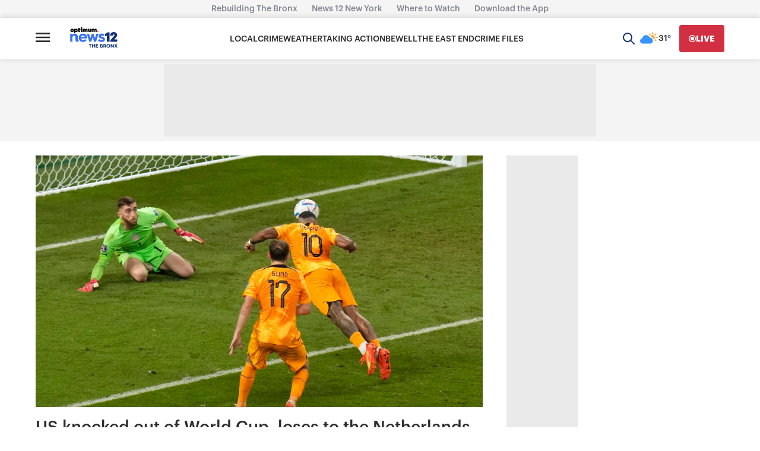

--- FILE ---
content_type: text/html; charset=utf-8
request_url: https://bronx.news12.com/us-knocked-out-of-world-cup-loses-to-the-netherlands-3-1
body_size: 40618
content:
<!DOCTYPE html><html><head><meta charSet="utf-8" data-next-head=""/><meta name="viewport" content="width=device-width" data-next-head=""/><script async="" src="https://pagead2.googlesyndication.com/pagead/js/adsbygoogle.js?client=ca-pub-8383321220790297" crossorigin="anonymous" data-next-head=""></script><link rel="preload" href="//googleads.github.io/videojs-ima/dist/videojs.ima.css" type="style" data-next-head=""/><link rel="preconnect" href="https://a.pub.network/" data-next-head=""/><link rel="preconnect" href="https://b.pub.network/" data-next-head=""/><link rel="preconnect" href="https://c.pub.network/" data-next-head=""/><link rel="preconnect" href="https://d.pub.network/" data-next-head=""/><link rel="preconnect" href="https://btloader.com/" data-next-head=""/><link rel="preconnect" href="https://api.btloader.com/" data-next-head=""/><link rel="preconnect" href="https://cdn.confiant-integrations.net" data-next-head=""/><title data-next-head="">News 12 | The Bronx | US knocked out of World Cup, loses to the Netherlands 3-1</title><link rel="canonical" href="https://bronx.news12.com/us-knocked-out-of-world-cup-loses-to-the-netherlands-3-1" data-next-head=""/><meta property="category" content="Local Data_Sports" data-next-head=""/><meta name="description" content="It was a disappointing end for a rebuilt U.S. team hoping to advance past the round of 16 for the first time since 2002. " data-next-head=""/><meta property="og:site_name" content="News 12 - Default" data-next-head=""/><meta property="og:type" content="website" data-next-head=""/><meta property="og:title" content="US knocked out of World Cup, loses to the Netherlands 3-1" data-next-head=""/><meta property="og:description" content="It was a disappointing end for a rebuilt U.S. team hoping to advance past the round of 16 for the first time since 2002. " data-next-head=""/><meta property="og:image" content="https://images-cf.news12static.com/3kqcuzntcg31/3JgMlCKOmnhjXrpvGu3xt3/1327ca71e0de3c47eb38613f20ba7dbf/AP22337594781663.jpg?fit=thumb&amp;w=600&amp;h=340&amp;q=80&amp;fm=webp" data-next-head=""/><meta property="og:image:width" content="1200" data-next-head=""/><meta property="og:image:height" content="675" data-next-head=""/><meta property="twitter:site" content="@News12" data-next-head=""/><meta property="twitter:dnt" content="on" data-next-head=""/><meta property="twitter:card" content="summary_large_image" data-next-head=""/><meta property="twitter:title" content="US knocked out of World Cup, loses to the Netherlands 3-1" data-next-head=""/><meta property="twitter:description" content="It was a disappointing end for a rebuilt U.S. team hoping to advance past the round of 16 for the first time since 2002. " data-next-head=""/><meta property="twitter:image:src" content="https://images-cf.news12static.com/3kqcuzntcg31/3JgMlCKOmnhjXrpvGu3xt3/1327ca71e0de3c47eb38613f20ba7dbf/AP22337594781663.jpg?fit=thumb&amp;w=600&amp;h=340&amp;q=80&amp;fm=webp" data-next-head=""/><link rel="preload" href="/_next/static/media/66d3c8a1d905415e-s.p.otf" as="font" type="font/otf" crossorigin="anonymous" data-next-font="size-adjust"/><link rel="preload" href="/_next/static/media/51def7e1d025afbb-s.p.otf" as="font" type="font/otf" crossorigin="anonymous" data-next-font="size-adjust"/><link rel="preload" href="/_next/static/media/29d11eb8fe00ea6f-s.p.otf" as="font" type="font/otf" crossorigin="anonymous" data-next-font="size-adjust"/><link rel="preload" href="/_next/static/media/65b0a81205374985-s.p.otf" as="font" type="font/otf" crossorigin="anonymous" data-next-font="size-adjust"/><link rel="preload" href="/_next/static/media/7d9bf3c4a427f002-s.p.otf" as="font" type="font/otf" crossorigin="anonymous" data-next-font="size-adjust"/><link rel="preload" href="/_next/static/media/16510d876e9c3a40-s.p.otf" as="font" type="font/otf" crossorigin="anonymous" data-next-font="size-adjust"/><link rel="preload" href="/_next/static/media/e0881e12562a2403-s.p.otf" as="font" type="font/otf" crossorigin="anonymous" data-next-font="size-adjust"/><link rel="preload" href="/_next/static/media/6bae4e79a81a273b-s.p.otf" as="font" type="font/otf" crossorigin="anonymous" data-next-font="size-adjust"/><link rel="preload" href="/_next/static/media/e2b9ed9a36d6ac93-s.p.otf" as="font" type="font/otf" crossorigin="anonymous" data-next-font="size-adjust"/><link rel="preload" href="/_next/static/media/f49d049b0b4d6422-s.p.otf" as="font" type="font/otf" crossorigin="anonymous" data-next-font="size-adjust"/><link rel="preload" href="/_next/static/media/77925d013732df44-s.p.otf" as="font" type="font/otf" crossorigin="anonymous" data-next-font="size-adjust"/><link rel="preload" href="/_next/static/media/43b39d118991e14d-s.p.otf" as="font" type="font/otf" crossorigin="anonymous" data-next-font="size-adjust"/><link rel="preload" href="/_next/static/css/c5e2f5d8652cf4ca.css" as="style"/><link rel="preload" href="/_next/static/css/2e9dea4c5ce7e519.css" as="style"/><link href="/fonts/graphik/font.css" rel="stylesheet" as="font" crossorigin="anonymous"/><link href="/animations/blink.css" rel="stylesheet"/><link rel="stylesheet" href="https://a.pub.network/news12-com/cls.css"/><noscript><img src="https://sb.scorecardresearch.com/p?c1=2&amp;c2=34363161&amp;cs_fpid=ab90ce9b-e12a-44c1-beb0-cc9c287cd8c6&amp;cs_fpit=c&amp;cs_fpdm=null&amp;cs_fpdt=null&amp;cv=3.6&amp;cj=1"/></noscript><style>.async-hide { opacity: 0 !important}</style><script data-nscript="beforeInteractive">var _comscore = _comscore || [];
            _comscore.push({ c1: "2", c2: "34363161",
            cs_fpid: "ab90ce9b-e12a-44c1-beb0-cc9c287cd8c6", cs_fpit: "c", cs_fpdm: "null", cs_fpdt: "null",
             options: {
              enableFirstPartyCookie: true
             }
             });
            (function() {
              var s = document.createElement("script"), el = document.getElementsByTagName("script")[0]; s.async = true;
              s.src = "https://sb.scorecardresearch.com/cs/34363161/beacon.js";
              el.parentNode.insertBefore(s, el);
            })();</script><script data-nscript="beforeInteractive">
            (function(a,s,y,n,c,h,i,d,e){s.className+=' '+y;h.start=1*new Date;
            h.end=i=function(){s.className=s.className.replace(RegExp(' ?'+y),'')};
            (a[n]=a[n]||[]).hide=h;setTimeout(function(){i();h.end=null},c);h.timeout=c;
            })(window,document.documentElement,'async-hide','dataLayer',4000,
            {'OPT-M2J3B5Z':true});
          </script><script data-nscript="beforeInteractive">!function(n,r,e,t,c){var i,o="Promise"in n,u={then:function(){return u},catch:function(n){
          return n(new Error("Airship SDK Error: Unsupported browser")),u}},s=o?new Promise((function(n,r){i=function(e,t){e?r(e):n(t)}})):u
          ;s._async_setup=function(n){if(o)try{i(null,n(c))}catch(n){i(n)}},n[t]=s;var a=r.createElement("script");a.src=e,a.async=!0,a.id="_uasdk",
          a.rel=t,r.head.appendChild(a)}(window,document,'https://aswpsdkus.com/notify/v1/ua-sdk.min.js',
            'UA', {
              vapidPublicKey: 'BEclaI3kB3YtSt76VmRJStsjRpJY_XrdOayrZN5G9F5wmU6mOQ5gK1c7DJWiMZ7nvNjFgMJlOouoR0DUHq4PhXQ=',
              websitePushId: 'web.com.news12.crunch',
              appKey: 'D1OiZ3Z0TIu5g0N_2HmfQQ',
              token: 'MTpEMU9pWjNaMFRJdTVnME5fMkhtZlFROjZHVU9tSG5LdFBxZDY0eDFpLUt1eEhQWUc5TjhUbFdDV05hejJCU2doNDg'
          });</script><link rel="stylesheet" href="/_next/static/css/c5e2f5d8652cf4ca.css" data-n-g=""/><link rel="stylesheet" href="/_next/static/css/2e9dea4c5ce7e519.css" data-n-p=""/><noscript data-n-css=""></noscript><script defer="" noModule="" src="/_next/static/chunks/polyfills-42372ed130431b0a.js"></script><script src="https://cdn.browsiprod.com/bootstrap/bootstrap.js" id="browsi-tag" data-pubkey="altice" data-siteKey="news12" defer="" data-nscript="beforeInteractive"></script><script src="/_next/static/chunks/webpack-3fc65f0180fe1b36.js" defer=""></script><script src="/_next/static/chunks/framework-91f62b1a53eeab49.js" defer=""></script><script src="/_next/static/chunks/main-dd62520db7a6d872.js" defer=""></script><script src="/_next/static/chunks/pages/_app-2bd86399ab148c41.js" defer=""></script><script src="/_next/static/chunks/bf32f307-ddf0fbfdf519ae4b.js" defer=""></script><script src="/_next/static/chunks/73e4b92e-8a404de57a7e33f9.js" defer=""></script><script src="/_next/static/chunks/0b62e0ef-a4b1087b5f27195c.js" defer=""></script><script src="/_next/static/chunks/4931-167a4c248f13aeba.js" defer=""></script><script src="/_next/static/chunks/2810-2e26359993d6a9ba.js" defer=""></script><script src="/_next/static/chunks/6142-066e53d55e2da415.js" defer=""></script><script src="/_next/static/chunks/2751-c8e34fea008c6d9a.js" defer=""></script><script src="/_next/static/chunks/pages/%5Bslug%5D-1e46c6bc46f14872.js" defer=""></script><script src="/_next/static/4blLUEcJ1tgUbNHurcWKp/_buildManifest.js" defer=""></script><script src="/_next/static/4blLUEcJ1tgUbNHurcWKp/_ssgManifest.js" defer=""></script><style id="__jsx-3b27f05b24a9ffef">.redesigned-navigation{position:-webkit-sticky;position:sticky;z-index:99999;top:0}.redesigned-navigation h1,.redesigned-navigation h2,.redesigned-navigation h3,.redesigned-navigation h4,.redesigned-navigation h5,.redesigned-navigation h6{border-bottom:none;padding:0}.redesigned-navigation div:nth-child(3)>div>div>div:nth-child(2)>div>div>h3{margin-top:20px}.redesigned-navigation div>div>h3{width:unset}.redesigned-navigation section:nth-child(5)>h2{text-align:start}.redesigned-navigation div:nth-child(4)>div>section>section:nth-child(4){-webkit-box-flex:1;-webkit-flex:1;-moz-box-flex:1;-ms-flex:1;flex:1;-webkit-box-align:start;-webkit-align-items:flex-start;-moz-box-align:start;-ms-flex-align:start;align-items:flex-start}.redesigned-navigation header{z-index:99999}.redesigned-navigation button{font-family:Graphik,sans-serif}</style><style id="__jsx-e1c3c30788e7694d">.block{white-space:pre-line}</style><style id="__jsx-d279350fd773d384">.redesigned-footer{width:100%;-webkit-box-sizing:border-box;-moz-box-sizing:border-box;box-sizing:border-box;padding-bottom:16px!important}.redesigned-footer h3,.redesigned-footer h6{border:none;padding:0}.redesigned-footer h3{line-height:21px!important;font-size:16px!important}.redesigned-footer span{line-height:18px!important;font-size:14px!important}.redesigned-footer p,.redesigned-footer h6{line-height:18px!important;font-size:14px!important}.ad-mobile-wrapper{position:fixed;bottom:0;left:0;right:0;width:100%;padding:10px;background-color:white;-webkit-box-sizing:border-box;-moz-box-sizing:border-box;box-sizing:border-box}@media only screen and (min-width:1024px){.ad-mobile-wrapper{display:none}}#pmLink{visibility:hidden;text-decoration:none;cursor:pointer;background:transparent;border:none}#pmLink:hover{visibility:visible;color:grey}</style></head><body><link rel="preload" as="image" href="https://images-cf.news12static.com/3kqcuzntcg31/79YG0B9HTlIZXe0anrbMzc/8bf03a45f5c63ecd27dd19793f825b51/AP26016638091501.jpg?fit=thumb&amp;w=300&amp;h=169&amp;q=80&amp;fm=webp"/><link rel="preload" as="image" href="https://images-cf.news12static.com/3kqcuzntcg31/23UTF8JNfl9mvcTobKqUG4/18eb0b4ed30d91d42a160ac3ff545caf/AP25356087955210.jpg?fit=thumb&amp;w=300&amp;h=169&amp;q=80&amp;fm=webp"/><link rel="preload" as="image" href="https://images-cf.news12static.com/3kqcuzntcg31/2sFvCKzbXercSqwEoxm4yg/590df31f3f38e655fd33d6cb934b3bcd/AP25357781647880.jpg?fit=thumb&amp;w=300&amp;h=169&amp;q=80&amp;fm=webp"/><link rel="preload" as="image" href="https://images-cf.news12static.com/3kqcuzntcg31/5NJhXbYqAThUhJpFEG6vF1/9ee6db71d92398bdfce0e779f2986dcf/AP26005556433717.jpg?fit=thumb&amp;w=300&amp;h=169&amp;q=80&amp;fm=webp"/><link rel="preload" as="image" href="https://images-cf.news12static.com/3kqcuzntcg31/7I0aGt1MpjzIzrgOjtkbZH/83f5dd6c5f87a128b55271553717e130/AP26002837046316.jpg?fit=thumb&amp;w=300&amp;h=169&amp;q=80&amp;fm=webp"/><link rel="preload" as="image" href="https://images-cf.news12static.com/3kqcuzntcg31/6bCTcgSgmXfhQ2eflkpSKx/6e4c8cc683446cb8b6ac00084c954af8/AP25339639968659.jpg?fit=thumb&amp;w=300&amp;h=169&amp;q=80&amp;fm=webp"/><div id="__next"><div class="jsx-3b27f05b24a9ffef redesigned-navigation"><header class="sc-jiSpbx ecWWtA"><div class="sc-iBdnpw cZcaCA"><ul class="sc-lnsjTu jGfbyf"><li class="sc-iKOmoZ jIcybE"><a href="/category/rebuilding-the-bronx" class="sc-irLvIq sc-gjLLEI FSTgq ecaycl">Rebuilding The Bronx</a></li><li class="sc-iKOmoZ jIcybE"><a href="https://newyork.news12.com" class="sc-irLvIq sc-gjLLEI FSTgq ecaycl">News 12 New York</a></li><li class="sc-iKOmoZ jIcybE"><a href="/wheretowatch" class="sc-irLvIq sc-gjLLEI FSTgq ecaycl">Where to Watch</a></li><li class="sc-iKOmoZ jIcybE"><a href="/download-the-news-12-app" class="sc-irLvIq sc-gjLLEI FSTgq ecaycl">Download the App</a></li></ul></div><nav class="sc-emwzcK hArmiN"><div alignItems="center" justifyContent="space-between" direction="row" gap="[object Object]" flexWrap="nowrap" padding="[object Object]" margin="0 auto" maxWidth="1920px" class="sc-fsYfdN UncBI sc-juusvx fhrIdb"><div alignItems="normal" justifyContent="space-between" direction="row" gap="0" flexWrap="nowrap" class="sc-fsYfdN NJpfp"><button type="submit" aria-label="Open main menu" class="sc-jTQCzO jwtbeE"><span class="sc-gLLuof cRkaXZ"><svg width="24" height="24" viewBox="0 0 24 24" fill="none" xmlns="http://www.w3.org/2000/svg"><path fill-rule="evenodd" clip-rule="evenodd" d="M0 6.66667V4H24V6.66667H0ZM0 13.3333H24V10.6667H0V13.3333ZM0 20H24V17.3333H0V20Z" fill="#2C2C2C"></path></svg></span></button><a href="/" class="sc-iJrEMN buXwDz"><div class="sc-cmfnrN SWqLd"><svg version="1.0" xmlns="http://www.w3.org/2000/svg" x="0px" y="0px" width="112" height="37" viewBox="0 0 112 37" enable-background="new 0 0 112 37"><g id="NEWS12"><g><path fill="#3870F6" d="M2.166,17.123h5.358v2.265c0.755-1.582,2.733-2.661,5.214-2.661c4.423,0,6.868,2.841,6.868,7.515v4.566
					c0,1.33,0.252,1.906,1.187,1.906c0.216,0,0.498-0.028,0.575-0.036v4.531c-0.18,0.072-0.935,0.252-2.337,0.252
					c-2.877,0-4.782-1.366-4.782-5.178v-5.393c0-2.085-1.115-3.416-3.236-3.416c-2.014,0-3.488,1.474-3.488,3.596v10.176H2.166
					V17.123z"></path><path fill="#3870F6" d="M21.789,26.148c0-5.789,4.171-9.493,9.816-9.493c5.609,0,9.313,4.099,9.313,9.205
					c0,0,0,0.899-0.072,1.726H27.146c0.108,2.157,1.978,3.56,4.818,3.56c1.87,0,3.164-0.575,4.423-1.762l3.128,2.984
					c-2.409,2.481-5.034,3.308-7.803,3.308c-5.897,0-9.924-3.704-9.924-9.385V26.148z M35.524,24.098
					c0-1.654-1.762-3.02-3.919-3.02c-2.337,0-4.243,1.33-4.387,3.02H35.524z"></path><path fill="#3870F6" d="M40.365,17.123h4.962l3.2,10.104l3.092-10.104h4.171l3.128,10.104l3.2-10.104h4.962l-5.753,18.122
					h-4.423l-3.2-10.355l-3.164,10.355h-4.459L40.365,17.123z"></path><path fill="#3870F6" d="M69.051,29.204c0.971,1.151,2.841,1.978,4.962,1.978c1.906,0,2.733-0.611,2.733-1.474
					c0-1.223-2.481-1.33-5.25-2.265c-2.517-0.863-4.171-2.301-4.171-5.034c0-3.883,3.38-5.825,7.047-5.825
					c3.236,0,4.859,1.115,6.225,2.337l-2.553,3.524c-0.791-0.647-1.695-1.33-3.816-1.33c-1.223,0-1.798,0.539-1.798,1.151
					c0,1.223,1.474,1.007,4.962,2.229c3.272,1.115,4.459,2.841,4.459,5.142c0,3.488-2.445,6.113-7.982,6.113
					c-4.063,0-6.544-1.546-7.91-3.236L69.051,29.204z"></path><path fill="#133075" d="M82.32,22.767c0.716-0.253,2.449-0.861,3.98-2.036v14.508h6.046V13.79h-4.99
					c-1.78,1.737-3.733,2.797-5.036,3.369V22.767z"></path><path fill="#133075" d="M103.213,29.972l2.8-3.127c2.462-2.765,3.712-4.57,3.712-6.756c0-4.218-3.058-6.943-7.791-6.943
					c-4.973,0-8.143,2.863-8.275,7.472l-0.017,0.573h5.955l0.047-0.506c0.129-1.391,0.828-2.096,2.078-2.096
					c1.148,0,1.833,0.549,1.833,1.47c0,0.983-0.882,2.02-2.216,3.589l-7.119,8.212l-0.137,0.157v3.223h15.794v-5.267H103.213z"></path></g></g><g id="OPT"><path fill="#FF643C" d="M65.288,9.546c-0.992,0-1.795,0.803-1.795,1.794c0,0.991,0.803,1.795,1.795,1.795
			c0.99,0,1.793-0.804,1.793-1.795C67.081,10.35,66.278,9.546,65.288,9.546"></path><g><path d="M19.838,8.225h0.86V11.2c0,1.005,0.419,1.937,2.355,1.937c0.703,0,1.501-0.089,1.806-0.144V10.52
				c0,0-0.358,0.02-0.67,0.015c-0.57,0-0.553-0.309-0.553-0.512V8.225h1.3V5.677h-1.295V3.353h-2.944v2.324h-0.86V8.225z"></path><path d="M6.533,10.601c-0.697,0-1.262-0.564-1.262-1.261c0-0.695,0.565-1.26,1.262-1.26c0.695,0,1.26,0.565,1.26,1.26
				C7.793,10.037,7.228,10.601,6.533,10.601 M6.531,5.435c-2.334,0-4.068,1.731-4.068,3.904c0,2.174,1.734,3.905,4.068,3.905
				c2.335,0,4.067-1.731,4.067-3.905C10.599,7.167,8.867,5.435,6.531,5.435"></path><path d="M15.303,10.604c-0.697,0-1.26-0.563-1.26-1.26c0-0.696,0.563-1.26,1.26-1.26c0.696,0,1.261,0.564,1.261,1.26
				C16.564,10.04,15.999,10.604,15.303,10.604 M16.144,5.428c-0.86,0-1.573,0.27-2.075,0.851c0.019-0.106,0.037-0.271,0.037-0.479
				l0.003-0.124h-2.939v9.236h2.939v-2.469c0.501,0.551,1.198,0.806,2.036,0.806c1.896,0,3.388-1.642,3.388-3.913
				C19.532,7.07,18.04,5.428,16.144,5.428"></path><path d="M28.064,1.57c-0.992,0-1.795,0.805-1.795,1.795c0,0.991,0.804,1.795,1.795,1.795c0.991,0,1.793-0.804,1.793-1.795
					C29.857,2.375,29.055,1.57,28.064,1.57"></path><polygon points="25.738,8.225 26.603,8.225 26.603,13.008 29.544,13.008 29.544,5.677 25.738,5.677 					"></polygon><g><path d="M47.416,9.63c0,0.6-0.412,0.79-0.743,0.79c-0.324,0-0.71-0.188-0.71-0.79V5.677h-2.944v4.328
					c0,1.533,1.161,3.125,3.654,3.125c2.508,0,3.659-1.592,3.683-3.125V5.677h-2.939V9.63z"></path><path d="M60.295,5.553c-0.976,0-1.775,0.412-2.333,1.105c-0.413-0.682-1.136-1.105-2.058-1.105
					c-0.698,0-1.409,0.323-1.874,0.859c0,0,0.06-0.243,0.06-0.606V5.677h-2.935v7.333h2.939V8.525
					c0.083-0.129,0.381-0.406,0.755-0.406c0.388,0,0.718,0.225,0.718,0.753v4.138h2.939V8.525c0.085-0.13,0.383-0.406,0.755-0.406
					c0.39,0,0.719,0.225,0.719,0.754v4.138h2.942V7.991C62.922,6.403,61.613,5.553,60.295,5.553"></path><path d="M39.593,5.553c-0.976,0-1.775,0.412-2.333,1.105c-0.412-0.682-1.136-1.105-2.058-1.105
					c-0.698,0-1.41,0.323-1.875,0.859c0,0,0.06-0.243,0.06-0.606l0.001-0.129h-2.935v7.333h2.938V8.525
					c0.084-0.129,0.381-0.406,0.755-0.406c0.39,0,0.719,0.225,0.719,0.753v4.138h2.94V8.525c0.083-0.13,0.381-0.406,0.755-0.406
					c0.389,0,0.719,0.225,0.719,0.754v4.138h2.943V7.991C42.221,6.403,40.909,5.553,39.593,5.553"></path></g></g></g></svg></div></a></div><div class="sc-EFWon hXxsxg sc-kjKYmT pdHah" data-testid="top-navigation-menu"><div class="sc-fYlSAf cQtBmA"><ul class="sc-dxjrPO kBijRO"><li value="Local" class="sc-UFult kbFRvM"><a href="/category/bronx-news" class="sc-irLvIq FSTgq"><h6 class="sc-qZrbh sc-kFCroH jchEyL kZyXUq">Local</h6></a></li><li value="Crime" class="sc-UFult kbFRvM"><a href="/category/bronx-crime" class="sc-irLvIq FSTgq"><h6 class="sc-qZrbh sc-kFCroH jchEyL kZyXUq">Crime</h6></a></li><li value="Weather" class="sc-UFult kbFRvM"><a href="/weather" class="sc-irLvIq FSTgq"><h6 class="sc-qZrbh sc-kFCroH jchEyL kZyXUq">Weather</h6></a></li><li value="Taking Action" class="sc-UFult kbFRvM"><a href="/category/takingaction" class="sc-irLvIq FSTgq"><h6 class="sc-qZrbh sc-kFCroH jchEyL kZyXUq">Taking Action</h6></a></li><li value="beWell" class="sc-UFult kbFRvM"><a href="/category/be-well" class="sc-irLvIq FSTgq"><h6 class="sc-qZrbh sc-kFCroH jchEyL kZyXUq">beWell</h6></a></li><li value="The East End" class="sc-UFult kbFRvM"><a href="/category/eastend" class="sc-irLvIq FSTgq"><h6 class="sc-qZrbh sc-kFCroH jchEyL kZyXUq">The East End</h6></a></li><li value="Crime Files " class="sc-UFult kbFRvM"><a href="/category/crime-files" class="sc-irLvIq FSTgq"><h6 class="sc-qZrbh sc-kFCroH jchEyL kZyXUq">Crime Files </h6></a></li></ul></div></div><div alignItems="normal" justifyContent="space-between" direction="row" gap="0" flexWrap="nowrap" class="sc-fsYfdN NJpfp"><button aria-label="Open search" class="sc-cMdfCE eoPRxQ"><svg xmlns="http://www.w3.org/2000/svg" width="20" height="20" viewBox="0 0 20 20" fill="none"><path d="M13 13L19 19M8 15C4.13401 15 1 11.866 1 8C1 4.13401 4.13401 1 8 1C11.866 1 15 4.13401 15 8C15 11.866 11.866 15 8 15Z" stroke="#133075" stroke-width="2" stroke-linecap="round" stroke-linejoin="round"></path></svg></button><a href="/weather" data-testid="current-weather" class="sc-irLvIq sc-csKJxZ FSTgq eeCNQy sc-iqziPC kuQQqn"><div aria-label="Partly Cloudy" class="sc-iEYVpv ceVxCT"><svg role="img" width="32" height="32" viewBox="0 0 32 32" fill="none" xmlns="http://www.w3.org/2000/svg"><title>Partly Cloudy</title><path d="M27.0495 14.4956V13.5144C27.0495 13.1029 27.4293 12.7864 27.8408 12.8497L30.5313 13.3562C30.8478 13.4195 31.0693 13.6727 31.0693 14.0209C31.0693 14.3374 30.8478 14.6222 30.5313 14.6856L27.8408 15.192C27.4293 15.2236 27.0495 14.9071 27.0495 14.4956Z" fill="#F4A939"></path><path d="M25.9419 17.1544C26.2267 16.8695 26.7332 16.9012 26.9547 17.2493L28.5057 19.4966C28.6956 19.7499 28.6639 20.098 28.4424 20.3512C28.2208 20.5728 27.8726 20.6045 27.5878 20.4145L25.3405 18.8636C24.9923 18.642 24.9606 18.1356 25.2455 17.8507L25.9419 17.1544Z" fill="#F4A939"></path><path d="M18.5667 12.7231C19.0731 11.2671 20.4658 10.2542 22.0801 10.2542C24.1691 10.2542 25.8467 11.9318 25.8467 13.9892C25.8467 15.4452 25.0237 16.6796 23.8209 17.3127C23.0613 14.9704 21.0356 13.1662 18.5667 12.7231Z" fill="#F4A939"></path><path d="M22.5866 9.01981H21.6054C21.1939 9.01981 20.8774 8.63999 20.9407 8.22851L21.4472 5.53808C21.5105 5.22156 21.7637 5 22.1118 5C22.4284 5 22.7132 5.22156 22.7765 5.53808L23.283 8.22851C23.3146 8.63999 22.9981 9.01981 22.5866 9.01981Z" fill="#F4A939"></path><path d="M26.9547 10.729C26.7332 11.0772 26.2267 11.1088 25.9419 10.824L25.2455 10.1276C24.9606 9.84277 24.9923 9.33633 25.3405 9.11477L27.5878 7.56382C27.841 7.37391 28.1892 7.40556 28.4424 7.62712C28.6639 7.84869 28.6956 8.19686 28.5057 8.48173L26.9547 10.729Z" fill="#F4A939"></path><path d="M18.2188 10.824C17.9339 11.1088 17.4275 11.0772 17.2059 10.729L15.655 8.48173C15.4651 8.22851 15.4967 7.88034 15.7183 7.62712C15.9398 7.40556 16.288 7.37391 16.5729 7.56382L18.8202 9.11477C19.1684 9.33633 19.2 9.84277 18.9151 10.1276L18.2188 10.824Z" fill="#F4A939"></path><path d="M4.86167 15.3819C5.39975 12.3749 8.02688 10.1276 11.1921 10.1276C13.8825 10.1276 16.2564 11.8052 17.206 14.274C17.2693 14.274 17.3326 14.274 17.3959 14.274C20.2446 14.274 22.5552 16.5846 22.5552 19.4333C22.5552 22.282 20.2446 24.5926 17.3959 24.5926H5.62132C3.08915 24.5926 1.00012 22.5352 1.00012 19.9714C1.00012 17.6608 2.67768 15.7617 4.86167 15.3819Z" fill="#3693FF"></path></svg></div><h6 class="sc-qZrbh sc-kFCroH jpIVsb kZyXUq">31°</h6></a><a href="/live" class="sc-iCKXBC cCoSMo"><button aria-label="Go Live" backgroundColor="#D32F42" hoverColor="#B21E2F" class="sc-ckdEwu sc-jdHILj fVFBiW bVIVpt sc-eXzmLu xaXUS"><svg xmlns="http://www.w3.org/2000/svg" width="12" height="12" viewBox="0 0 12 12" fill="none"><circle cx="6" cy="6" r="3" fill="#FFFFFF"></circle><circle cx="6" cy="6" r="5.35" stroke="#FFFFFF" stroke-width="1.3"></circle></svg><h6 font-weight="bold" color="#FFFFFF" class="sc-qZrbh sc-kFCroH gbzMKM kZyXUs">Live</h6></button></a></div></div></nav><div breakpoint="1200px" class="sc-cPtzlb hHXdyE"><div class="sc-EFWon hXxsxg"><div class="sc-fYlSAf cQtBmA"><ul class="sc-dxjrPO kBijRO"><li value="Local" class="sc-UFult kbFRvM"><a href="/category/bronx-news" class="sc-irLvIq FSTgq"><h6 class="sc-qZrbh sc-kFCroH jchEyL kZyXUq">Local</h6></a></li><li value="Crime" class="sc-UFult kbFRvM"><a href="/category/bronx-crime" class="sc-irLvIq FSTgq"><h6 class="sc-qZrbh sc-kFCroH jchEyL kZyXUq">Crime</h6></a></li><li value="Weather" class="sc-UFult kbFRvM"><a href="/weather" class="sc-irLvIq FSTgq"><h6 class="sc-qZrbh sc-kFCroH jchEyL kZyXUq">Weather</h6></a></li><li value="Taking Action" class="sc-UFult kbFRvM"><a href="/category/takingaction" class="sc-irLvIq FSTgq"><h6 class="sc-qZrbh sc-kFCroH jchEyL kZyXUq">Taking Action</h6></a></li><li value="beWell" class="sc-UFult kbFRvM"><a href="/category/be-well" class="sc-irLvIq FSTgq"><h6 class="sc-qZrbh sc-kFCroH jchEyL kZyXUq">beWell</h6></a></li><li value="The East End" class="sc-UFult kbFRvM"><a href="/category/eastend" class="sc-irLvIq FSTgq"><h6 class="sc-qZrbh sc-kFCroH jchEyL kZyXUq">The East End</h6></a></li><li value="Crime Files " class="sc-UFult kbFRvM"><a href="/category/crime-files" class="sc-irLvIq FSTgq"><h6 class="sc-qZrbh sc-kFCroH jchEyL kZyXUq">Crime Files </h6></a></li></ul></div></div></div><div class="sc-iBdnpw cZcaCA"><div data-testid="false" class="sc-dlDPRo heRoiz"><div class="sc-jiaSqj jsqYML"><div class="sc-jIBlqr bTxFUv"><div class="sc-hhyKGa cEATlb"><h3 class="sc-qZrbh hEnJxV">Main</h3><ul class="sc-eAKtBH bEhWDZ"><li value="Local" class="sc-bZHSRq cUAAaF"><a href="/category/bronx-news" class="sc-irLvIq FSTgq"><span font-weight="regular" class="sc-beySPh iWVOIH">Local</span></a></li><li value="Crime" class="sc-bZHSRq cUAAaF"><a href="/category/bronx-crime" class="sc-irLvIq FSTgq"><span font-weight="regular" class="sc-beySPh iWVOIH">Crime</span></a></li><li value="Weather" class="sc-bZHSRq cUAAaF"><a href="/weather" class="sc-irLvIq FSTgq"><span font-weight="regular" class="sc-beySPh iWVOIH">Weather</span></a></li><li value="Taking Action" class="sc-bZHSRq cUAAaF"><a href="/category/takingaction" class="sc-irLvIq FSTgq"><span font-weight="regular" class="sc-beySPh iWVOIH">Taking Action</span></a></li><li value="beWell" class="sc-bZHSRq cUAAaF"><a href="/category/be-well" class="sc-irLvIq FSTgq"><span font-weight="regular" class="sc-beySPh iWVOIH">beWell</span></a></li><li value="The East End" class="sc-bZHSRq cUAAaF"><a href="/category/eastend" class="sc-irLvIq FSTgq"><span font-weight="regular" class="sc-beySPh iWVOIH">The East End</span></a></li><li value="Crime Files " class="sc-bZHSRq cUAAaF"><a href="/category/crime-files" class="sc-irLvIq FSTgq"><span font-weight="regular" class="sc-beySPh iWVOIH">Crime Files </span></a></li></ul></div><div class="sc-hhyKGa cEATlb"><h3 class="sc-qZrbh hEnJxV">News</h3><ul class="sc-eAKtBH bEhWDZ"><li value="Consumer" class="sc-bZHSRq cUAAaF"><a href="/category/bronx-consumer" class="sc-irLvIq FSTgq"><span font-weight="regular" class="sc-beySPh iWVOIH">Consumer</span></a></li><li value="Crime" class="sc-bZHSRq cUAAaF"><a href="/category/bronx-crime" class="sc-irLvIq FSTgq"><span font-weight="regular" class="sc-beySPh iWVOIH">Crime</span></a></li><li value="Education" class="sc-bZHSRq cUAAaF"><a href="/category/bronx-state-of-our-schools" class="sc-irLvIq FSTgq"><span font-weight="regular" class="sc-beySPh iWVOIH">Education</span></a></li><li value="Environment" class="sc-bZHSRq cUAAaF"><a href="/category/bronx-environment" class="sc-irLvIq FSTgq"><span font-weight="regular" class="sc-beySPh iWVOIH">Environment</span></a></li><li value="Bronx Events" class="sc-bZHSRq cUAAaF"><a href="/pages/bronx-events" class="sc-irLvIq FSTgq"><span font-weight="regular" class="sc-beySPh iWVOIH">Bronx Events</span></a></li><li value="Immigration " class="sc-bZHSRq cUAAaF"><a href="/category/immigration" class="sc-irLvIq FSTgq"><span font-weight="regular" class="sc-beySPh iWVOIH">Immigration </span></a></li><li value="Local" class="sc-bZHSRq cUAAaF"><a href="/category/bronx-top-stories" class="sc-irLvIq FSTgq"><span font-weight="regular" class="sc-beySPh iWVOIH">Local</span></a></li><li value="Food &amp; Fun" class="sc-bZHSRq cUAAaF"><a href="/category/bronx-food-and-fun" class="sc-irLvIq FSTgq"><span font-weight="regular" class="sc-beySPh iWVOIH">Food &amp; Fun</span></a></li><li value="Power &amp; Politics" class="sc-bZHSRq cUAAaF"><a href="/category/bronx-politics" class="sc-irLvIq FSTgq"><span font-weight="regular" class="sc-beySPh iWVOIH">Power &amp; Politics</span></a></li><li value="Sports" class="sc-bZHSRq cUAAaF"><a href="/category/bronx-sports" class="sc-irLvIq FSTgq"><span font-weight="regular" class="sc-beySPh iWVOIH">Sports</span></a></li><li value="Transportation" class="sc-bZHSRq cUAAaF"><a href="/category/bronx-transportation" class="sc-irLvIq FSTgq"><span font-weight="regular" class="sc-beySPh iWVOIH">Transportation</span></a></li><li value="Weather" class="sc-bZHSRq cUAAaF"><a href="/weather" class="sc-irLvIq FSTgq"><span font-weight="regular" class="sc-beySPh iWVOIH">Weather</span></a></li></ul></div><div class="sc-hhyKGa cEATlb"><h3 class="sc-qZrbh hEnJxV">Sections</h3><ul class="sc-eAKtBH bEhWDZ"><li value="Ask Mayor Adams" class="sc-bZHSRq cUAAaF"><a href="/category/ask-mayor-adams" class="sc-irLvIq FSTgq"><span font-weight="regular" class="sc-beySPh iWVOIH">Ask Mayor Adams</span></a></li><li value="Ask the Borough President" class="sc-bZHSRq cUAAaF"><a href="/category/bronx-ask-the-borough-president" class="sc-irLvIq FSTgq"><span font-weight="regular" class="sc-beySPh iWVOIH">Ask the Borough President</span></a></li><li value="Bronx Birthday Smiles" class="sc-bZHSRq cUAAaF"><a href="/bronx-birthday-smiles-41505091" class="sc-irLvIq FSTgq"><span font-weight="regular" class="sc-beySPh iWVOIH">Bronx Birthday Smiles</span></a></li><li value="New York City Honor Roll" class="sc-bZHSRq cUAAaF"><a href="/nyc-honor-roll" class="sc-irLvIq FSTgq"><span font-weight="regular" class="sc-beySPh iWVOIH">New York City Honor Roll</span></a></li><li value="Food &amp; Fun" class="sc-bZHSRq cUAAaF"><a href="/category/bronx-food-and-fun" class="sc-irLvIq FSTgq"><span font-weight="regular" class="sc-beySPh iWVOIH">Food &amp; Fun</span></a></li><li value="Garden Guide" class="sc-bZHSRq cUAAaF"><a href="/category/garden-guide" class="sc-irLvIq FSTgq"><span font-weight="regular" class="sc-beySPh iWVOIH">Garden Guide</span></a></li><li value="Noticias Univision 41" class="sc-bZHSRq cUAAaF"><a href="/category/noticias-univision-41-por-news-12" class="sc-irLvIq FSTgq"><span font-weight="regular" class="sc-beySPh iWVOIH">Noticias Univision 41</span></a></li><li value="Numbers &amp; Links" class="sc-bZHSRq cUAAaF"><a href="/category/bronx-numbers-and-links" class="sc-irLvIq FSTgq"><span font-weight="regular" class="sc-beySPh iWVOIH">Numbers &amp; Links</span></a></li><li value="Kane in Your Corner" class="sc-bZHSRq cUAAaF"><a href="/category/kane-in-your-corner" class="sc-irLvIq FSTgq"><span font-weight="regular" class="sc-beySPh iWVOIH">Kane in Your Corner</span></a></li><li value="Taking Action" class="sc-bZHSRq cUAAaF"><a href="/category/takingaction" class="sc-irLvIq FSTgq"><span font-weight="regular" class="sc-beySPh iWVOIH">Taking Action</span></a></li><li value="Team 12 Investigates" class="sc-bZHSRq cUAAaF"><a href="/category/team-12-investigates" class="sc-irLvIq FSTgq"><span font-weight="regular" class="sc-beySPh iWVOIH">Team 12 Investigates</span></a></li><li value="Turn to Tara" class="sc-bZHSRq cUAAaF"><a href="/category/turn-to-tara" class="sc-irLvIq FSTgq"><span font-weight="regular" class="sc-beySPh iWVOIH">Turn to Tara</span></a></li><li value="The Cost Of" class="sc-bZHSRq cUAAaF"><a href="/category/the-cost-of" class="sc-irLvIq FSTgq"><span font-weight="regular" class="sc-beySPh iWVOIH">The Cost Of</span></a></li></ul></div></div><div class="sc-gUjWJS hONoQh"><div class="sc-kZOsHZ fXQmGX"><div class="sc-kZOsHZ fXQmGX"><h3 class="sc-qZrbh hEnJxV">Choose Your Region</h3><ul class="sc-eAKtBH cldwcf"><li value="The Bronx" class="sc-bZHSRq cUAAaF"><a href="//bronx." class="sc-irLvIq FSTgq"><span font-weight="regular" class="sc-beySPh iWVOIH">The Bronx</span></a></li><li value="Brooklyn" class="sc-bZHSRq cUAAaF"><a href="//brooklyn." class="sc-irLvIq FSTgq"><span font-weight="regular" class="sc-beySPh iWVOIH">Brooklyn</span></a></li><li value="Connecticut" class="sc-bZHSRq cUAAaF"><a href="//connecticut." class="sc-irLvIq FSTgq"><span font-weight="regular" class="sc-beySPh iWVOIH">Connecticut</span></a></li><li value="Hudson Valley" class="sc-bZHSRq cUAAaF"><a href="//hudsonvalley." class="sc-irLvIq FSTgq"><span font-weight="regular" class="sc-beySPh iWVOIH">Hudson Valley</span></a></li><li value="Long Island" class="sc-bZHSRq cUAAaF"><a href="//longisland." class="sc-irLvIq FSTgq"><span font-weight="regular" class="sc-beySPh iWVOIH">Long Island</span></a></li><li value="New Jersey" class="sc-bZHSRq cUAAaF"><a href="//newjersey." class="sc-irLvIq FSTgq"><span font-weight="regular" class="sc-beySPh iWVOIH">New Jersey</span></a></li><li value="Westchester" class="sc-bZHSRq cUAAaF"><a href="//westchester." class="sc-irLvIq FSTgq"><span font-weight="regular" class="sc-beySPh iWVOIH">Westchester</span></a></li></ul></div></div></div></div><section class="sc-hVcFVo fbNpMI"><h2 class="sc-qZrbh gYrUwJ">Be the first to know</h2><p class="sc-beySPh iWVOIH">Topics you care about, straight to your inbox</p><div class="sc-egTsrv guavko"><form class="sc-bCvmQg cEwyVp"><input required="" type="text" placeholder="" class="sc-cSxRuM cZAogQ"/><span class="sc-dQmiwx bvFGqP">Your email address</span><button aria-label="Subscribe to newsletter" type="button" hoverColor="#FFFFFF" class="sc-ckdEwu sc-jdHILj bHJUze ewQMYF sc-jMbVJB iRrIjr">Subscribe</button><div class="sc-cCzLxZ ilFKOj"><label class="sc-gYrqIg kIKXGW"><svg width="16" height="16" viewBox="0 0 16 16" fill="none" xmlns="http://www.w3.org/2000/svg"><path d="M3.40625 12.5938C2.83125 12.0188 3.2125 10.8125 2.91875 10.1062C2.625 9.4 1.5 8.78125 1.5 8C1.5 7.21875 2.6125 6.625 2.91875 5.89375C3.225 5.1625 2.83125 3.98125 3.40625 3.40625C3.98125 2.83125 5.1875 3.2125 5.89375 2.91875C6.6 2.625 7.21875 1.5 8 1.5C8.78125 1.5 9.375 2.6125 10.1062 2.91875C10.8375 3.225 12.0188 2.83125 12.5938 3.40625C13.1687 3.98125 12.7875 5.1875 13.0813 5.89375C13.375 6.6 14.5 7.21875 14.5 8C14.5 8.78125 13.3875 9.375 13.0813 10.1062C12.775 10.8375 13.1687 12.0188 12.5938 12.5938C12.0188 13.1687 10.8125 12.7875 10.1062 13.0813C9.4 13.375 8.78125 14.5 8 14.5C7.21875 14.5 6.625 13.3875 5.89375 13.0813C5.1625 12.775 3.98125 13.1687 3.40625 12.5938Z" stroke="#FFFFFF" stroke-width="1.3" stroke-linecap="round" stroke-linejoin="round"></path><path d="M8 5V8.25" stroke="#FFFFFF" stroke-width="1.3" stroke-linecap="round" stroke-linejoin="round"></path><path d="M8.35 10.75C8.35 10.9433 8.1933 11.1 8 11.1C7.8067 11.1 7.65 10.9433 7.65 10.75C7.65 10.5567 7.8067 10.4 8 10.4C8.1933 10.4 8.35 10.5567 8.35 10.75Z" fill="#FFFFFF" stroke="#FFFFFF" stroke-width="1.3"></path></svg><h4 class="sc-qZrbh iMTOmA"></h4></label></div></form></div><div class="sc-iBdnpw cZcaCA"><svg width="456" height="178" viewBox="0 0 456 178" fill="none" xmlns="http://www.w3.org/2000/svg" class="sc-BCDEK faHWTU"><path d="M405.583 72.58C390.904 64.4961 375.612 61.2606 358.924 63.329C338.367 65.8813 322.16 68.8891 302.462 61.1847C285.925 54.7137 270.822 45.1021 255.048 37.0465C222.785 20.5844 190.757 15.4892 166.569 47.958C153.701 65.2361 143.947 85.0761 137.183 106.007C126.277 139.776 117.315 177.169 122.23 212.437C128.456 257.146 166.569 278.143 212.181 261.937C230.615 255.39 248.426 245.807 268.095 243.065C309.245 237.315 343.179 275.306 392.536 266.084C477.61 250.181 471.327 108.778 405.593 72.58H405.583Z" fill="#3970F6"></path><path opacity="0.2" d="M405.583 72.58C390.904 64.4961 375.612 61.2606 358.924 63.329C338.367 65.8813 322.16 68.8891 302.462 61.1847C285.925 54.7137 270.822 45.1021 255.048 37.0465C222.785 20.5844 190.757 15.4892 166.569 47.958C153.701 65.2361 143.947 85.0761 137.183 106.007C126.277 139.776 117.315 177.169 122.23 212.437C128.456 257.146 166.569 278.143 212.181 261.937C230.615 255.39 248.426 245.807 268.095 243.065C309.245 237.315 343.179 275.306 392.536 266.084C477.61 250.181 471.327 108.778 405.593 72.58H405.583Z" fill="white"></path><path d="M418.47 36.1547C412.479 32.8718 409.753 35.6044 407.583 32.8718C405.404 30.1297 413.574 23.0135 397.234 15.8973C397.234 15.8973 396.15 0.564277 373.82 0.0139582C351.49 -0.536361 357.48 15.347 351.49 19.1802C345.5 23.0135 343.867 16.9885 337.877 20.8217C331.887 24.655 334.613 32.3215 329.707 33.4221C324.802 34.5133 318.274 28.4882 312.283 32.331C306.293 36.1737 306.293 39.4472 303.566 39.4472C300.84 39.4472 295.397 37.2554 292.133 39.4472C288.869 41.639 285.057 44.3811 285.057 44.3811H422.828C422.828 44.3811 424.46 39.4472 418.47 36.1642V36.1547Z" fill="#3970F6"></path><path opacity="0.1" d="M418.47 36.1547C412.479 32.8718 409.753 35.6044 407.583 32.8718C405.404 30.1297 413.574 23.0135 397.234 15.8973C397.234 15.8973 396.15 0.564277 373.82 0.0139582C351.49 -0.536361 357.48 15.347 351.49 19.1802C345.5 23.0135 343.867 16.9885 337.877 20.8217C331.887 24.655 334.613 32.3215 329.707 33.4221C324.802 34.5133 318.274 28.4882 312.283 32.331C306.293 36.1737 306.293 39.4472 303.566 39.4472C300.84 39.4472 295.397 37.2554 292.133 39.4472C288.869 41.639 285.057 44.3811 285.057 44.3811H422.828C422.828 44.3811 424.46 39.4472 418.47 36.1642V36.1547Z" fill="white"></path><g opacity="0.4"><path d="M262.265 159.246C258.058 156.94 256.143 158.857 254.615 156.94C253.086 155.014 258.822 150.014 247.351 145.014C247.351 145.014 246.586 134.244 230.907 133.855C215.228 133.466 219.436 144.625 215.228 147.319C211.021 150.014 209.87 145.782 205.663 148.477C201.455 151.172 203.37 156.551 199.927 157.32C196.484 158.088 191.899 153.857 187.691 156.551C183.484 159.246 183.484 161.552 181.569 161.552C179.654 161.552 175.833 160.015 173.541 161.552C171.248 163.089 168.569 165.015 168.569 165.015H265.331C265.331 165.015 266.482 161.552 262.275 159.246H262.265Z" fill="white"></path><path opacity="0.5" d="M262.265 159.246C258.058 156.94 256.143 158.857 254.615 156.94C253.086 155.014 258.822 150.014 247.351 145.014C247.351 145.014 246.586 134.244 230.907 133.855C215.228 133.466 219.436 144.625 215.228 147.319C211.021 150.014 209.87 145.782 205.663 148.477C201.455 151.172 203.37 156.551 199.927 157.32C196.484 158.088 191.899 153.857 187.691 156.551C183.484 159.246 183.484 161.552 181.569 161.552C179.654 161.552 175.833 160.015 173.541 161.552C171.248 163.089 168.569 165.015 168.569 165.015H265.331C265.331 165.015 266.482 161.552 262.275 159.246H262.265Z" fill="white"></path></g><path d="M300.236 245.058V127.299H310.302V245.058" fill="#133075"></path><path d="M300.236 245.058V127.299H310.302V245.058" stroke="#133075" stroke-linecap="round" stroke-linejoin="round"></path><path d="M295.208 245.058V127.299H305.273V245.058" fill="#3970F6"></path><path d="M295.208 245.058V127.299H305.273V245.058" stroke="#133075" stroke-linecap="round" stroke-linejoin="round"></path><path d="M338.169 52.3986H263.576L296.094 132.707H370.687V85.0952C370.687 67.039 356.131 52.3892 338.169 52.3892V52.3986Z" fill="#3970F6" stroke="#133075" stroke-linecap="round" stroke-linejoin="round"></path><path d="M337.612 82.9508H329.773" stroke="#133075" stroke-linecap="round" stroke-linejoin="round"></path><path d="M370.603 82.9508H346.848" stroke="#133075" stroke-linecap="round" stroke-linejoin="round"></path><path d="M263.576 52.399C281.519 52.399 296.095 67.0489 296.095 85.105V132.717H231.058V85.105C231.058 67.0583 245.624 52.399 263.576 52.399Z" fill="#133075" stroke="#133075" stroke-linecap="round" stroke-linejoin="round"></path><path d="M296.085 127.299H240.048V132.717H296.085V127.299Z" fill="#3970F6" stroke="#133075" stroke-linecap="round" stroke-linejoin="round"></path><path d="M296.085 127.299H180.116V132.717H296.085V127.299Z" fill="#3970F6" stroke="#133075" stroke-linecap="round" stroke-linejoin="round"></path><path opacity="0.3" d="M296.085 127.299H240.048V132.717H296.085V127.299Z" fill="black"></path><path d="M343.009 33.0428H319.736V49.486H343.009V33.0428Z" fill="#133075" stroke="#133075" stroke-linecap="round" stroke-linejoin="round"></path><path d="M321.622 33.0428H316.594V84.2794H321.622V33.0428Z" fill="white" stroke="#133075" stroke-linecap="round" stroke-linejoin="round"></path><path d="M319.104 91.2439C322.23 91.2439 324.764 88.6951 324.764 85.5509C324.764 82.4068 322.23 79.858 319.104 79.858C315.977 79.858 313.443 82.4068 313.443 85.5509C313.443 88.6951 315.977 91.2439 319.104 91.2439Z" fill="#133075" stroke="#133075" stroke-linecap="round" stroke-linejoin="round"></path><path d="M236.096 65.559C249.228 72.2672 272.057 83.0174 293.114 88.4257" stroke="white" stroke-linecap="round" stroke-linejoin="round"></path><path d="M225.077 59.6764C225.077 59.6764 229.284 62.0674 236.096 65.5496" stroke="#133075" stroke-linecap="round" stroke-linejoin="round"></path><path d="M220.351 59.363L229.794 36.8094L161.314 20.0057L220.351 59.363Z" fill="white" stroke="#133075" stroke-linecap="round" stroke-linejoin="round"></path><path d="M224.955 39.5326L220.351 59.363L161.314 20.0057L224.955 39.5326Z" fill="#3970F6" stroke="#133075" stroke-linecap="round" stroke-linejoin="round"></path><path d="M224.955 39.5326L214.209 48.7931L161.314 20.0057L224.955 39.5326Z" fill="white" stroke="#133075" stroke-linecap="round" stroke-linejoin="round"></path><path d="M229.794 36.8094L239.36 32.8908L161.314 20.0057L229.794 36.8094Z" fill="white" stroke="#133075" stroke-linecap="round" stroke-linejoin="round"></path><path d="M207.049 55.8525L209.266 57.2189" stroke="#133075" stroke-linecap="round" stroke-linejoin="round"></path><path d="M194.955 48.3947L202.379 52.9775" stroke="#133075" stroke-linecap="round" stroke-linejoin="round"></path><path d="M187.693 101.464L193.749 77.8235L258.39 106.247L187.693 101.464Z" fill="white" stroke="#133075" stroke-linecap="round" stroke-linejoin="round"></path><path d="M195.956 82.9539L187.693 101.469L258.384 106.251L195.956 82.9539Z" fill="#3970F6" stroke="#133075" stroke-linecap="round" stroke-linejoin="round"></path><path d="M195.964 82.951L198.949 96.8214L258.384 106.233L195.964 82.951Z" fill="white" stroke="#133075" stroke-linecap="round" stroke-linejoin="round"></path><path d="M193.77 77.8062L188.514 68.8785L258.401 106.213L193.77 77.8062Z" fill="white" stroke="#133075" stroke-linecap="round" stroke-linejoin="round"></path><path d="M211.939 107.344L218.092 107.672" stroke="#133075" stroke-linecap="round" stroke-linejoin="round"></path><path d="M190.327 106.21L205.796 107.033" stroke="#133075" stroke-linecap="round" stroke-linejoin="round"></path><path d="M178.229 101.045C178.229 101.045 25.6499 92.5893 5.66855 122.169C-22.5167 163.893 99.2364 173.668 107.042 149.358C114.738 125.386 58.2517 120.54 48.8179 143.312C39.3841 166.084 87.8441 197.125 126.523 199.023C158.664 200.598 241.351 246.616 297.425 237.081C297.425 237.081 338.907 225.524 403.057 228.057" stroke="#133075" stroke-linecap="round" stroke-linejoin="round"></path></svg></div><div class="sc-cPtzlb dIdrRt"><svg width="104" height="81" viewBox="0 0 104 81" fill="none" xmlns="http://www.w3.org/2000/svg" class="sc-kiTBBF hqqySM"><path d="M87.3419 53.5972C102.578 61.3426 129.067 73.7551 153.497 79.9997" stroke="white" stroke-linecap="round" stroke-linejoin="round"></path><path d="M74.5576 46.8047C74.5576 46.8047 79.4394 49.5654 87.3421 53.5861" stroke="#133075" stroke-linecap="round" stroke-linejoin="round"></path><path d="M69.0739 46.443L80.0305 20.402L0.576172 1L69.0739 46.443Z" fill="white" stroke="#133075" stroke-linecap="round" stroke-linejoin="round"></path><path d="M74.4154 23.5462L69.0739 46.443L0.576172 1L74.4154 23.5462Z" fill="#3970F6" stroke="#133075" stroke-linecap="round" stroke-linejoin="round"></path><path d="M74.4154 23.5462L61.9483 34.2387L0.576172 1L74.4154 23.5462Z" fill="white" stroke="#133075" stroke-linecap="round" stroke-linejoin="round"></path><path d="M80.0305 20.402L91.1294 15.8774L0.576172 1L80.0305 20.402Z" fill="white" stroke="#133075" stroke-linecap="round" stroke-linejoin="round"></path><path d="M53.6407 42.3896L56.213 43.9672" stroke="#133075" stroke-linecap="round" stroke-linejoin="round"></path><path d="M39.6083 33.7791L48.2225 39.0705" stroke="#133075" stroke-linecap="round" stroke-linejoin="round"></path></svg></div></section></div></div><div class="sc-cPtzlb dIdrRt"><div data-testid="false" class="sc-dlDPRo heRoiz"><section class="sc-dlGagL hMYQKa"><div class="sc-gKBqHi eoXXVV"><form class="sc-dVdSBb kgSVOC"><input type="text" placeholder="Search News12" class="sc-hsaIUA bTMNdf" name="search"/><button type="submit" aria-label="Submit search" class="sc-jTQCzO jwtbeE sc-jnlcPO eGjguC"><span class="sc-gLLuof cRkaXZ"><svg xmlns="http://www.w3.org/2000/svg" width="20" height="20" viewBox="0 0 20 20" fill="none"><path d="M13 13L19 19M8 15C4.13401 15 1 11.866 1 8C1 4.13401 4.13401 1 8 1C11.866 1 15 4.13401 15 8C15 11.866 11.866 15 8 15Z" stroke="#133075" stroke-width="2" stroke-linecap="round" stroke-linejoin="round"></path></svg></span></button></form></div><div class="sc-jIBlqr bTxFUv"><div class="sc-hhyKGa cEATlb"><h3 class="sc-qZrbh hEnJxV">Main</h3><ul class="sc-eAKtBH bEhWDZ"><li value="Local" class="sc-bZHSRq cUAAaF"><a href="/category/bronx-news" class="sc-irLvIq FSTgq"><span font-weight="regular" class="sc-beySPh iWVOIH">Local</span></a></li><li value="Crime" class="sc-bZHSRq cUAAaF"><a href="/category/bronx-crime" class="sc-irLvIq FSTgq"><span font-weight="regular" class="sc-beySPh iWVOIH">Crime</span></a></li><li value="Weather" class="sc-bZHSRq cUAAaF"><a href="/weather" class="sc-irLvIq FSTgq"><span font-weight="regular" class="sc-beySPh iWVOIH">Weather</span></a></li><li value="Taking Action" class="sc-bZHSRq cUAAaF"><a href="/category/takingaction" class="sc-irLvIq FSTgq"><span font-weight="regular" class="sc-beySPh iWVOIH">Taking Action</span></a></li><li value="beWell" class="sc-bZHSRq cUAAaF"><a href="/category/be-well" class="sc-irLvIq FSTgq"><span font-weight="regular" class="sc-beySPh iWVOIH">beWell</span></a></li><li value="The East End" class="sc-bZHSRq cUAAaF"><a href="/category/eastend" class="sc-irLvIq FSTgq"><span font-weight="regular" class="sc-beySPh iWVOIH">The East End</span></a></li><li value="Crime Files " class="sc-bZHSRq cUAAaF"><a href="/category/crime-files" class="sc-irLvIq FSTgq"><span font-weight="regular" class="sc-beySPh iWVOIH">Crime Files </span></a></li></ul></div><div class="sc-hhyKGa cEATlb"><h3 class="sc-qZrbh hEnJxV">News</h3><ul class="sc-eAKtBH bEhWDZ"><li value="Consumer" class="sc-bZHSRq cUAAaF"><a href="/category/bronx-consumer" class="sc-irLvIq FSTgq"><span font-weight="regular" class="sc-beySPh iWVOIH">Consumer</span></a></li><li value="Crime" class="sc-bZHSRq cUAAaF"><a href="/category/bronx-crime" class="sc-irLvIq FSTgq"><span font-weight="regular" class="sc-beySPh iWVOIH">Crime</span></a></li><li value="Education" class="sc-bZHSRq cUAAaF"><a href="/category/bronx-state-of-our-schools" class="sc-irLvIq FSTgq"><span font-weight="regular" class="sc-beySPh iWVOIH">Education</span></a></li><li value="Environment" class="sc-bZHSRq cUAAaF"><a href="/category/bronx-environment" class="sc-irLvIq FSTgq"><span font-weight="regular" class="sc-beySPh iWVOIH">Environment</span></a></li><li value="Bronx Events" class="sc-bZHSRq cUAAaF"><a href="/pages/bronx-events" class="sc-irLvIq FSTgq"><span font-weight="regular" class="sc-beySPh iWVOIH">Bronx Events</span></a></li><li value="Immigration " class="sc-bZHSRq cUAAaF"><a href="/category/immigration" class="sc-irLvIq FSTgq"><span font-weight="regular" class="sc-beySPh iWVOIH">Immigration </span></a></li><li value="Local" class="sc-bZHSRq cUAAaF"><a href="/category/bronx-top-stories" class="sc-irLvIq FSTgq"><span font-weight="regular" class="sc-beySPh iWVOIH">Local</span></a></li><li value="Food &amp; Fun" class="sc-bZHSRq cUAAaF"><a href="/category/bronx-food-and-fun" class="sc-irLvIq FSTgq"><span font-weight="regular" class="sc-beySPh iWVOIH">Food &amp; Fun</span></a></li><li value="Power &amp; Politics" class="sc-bZHSRq cUAAaF"><a href="/category/bronx-politics" class="sc-irLvIq FSTgq"><span font-weight="regular" class="sc-beySPh iWVOIH">Power &amp; Politics</span></a></li><li value="Sports" class="sc-bZHSRq cUAAaF"><a href="/category/bronx-sports" class="sc-irLvIq FSTgq"><span font-weight="regular" class="sc-beySPh iWVOIH">Sports</span></a></li><li value="Transportation" class="sc-bZHSRq cUAAaF"><a href="/category/bronx-transportation" class="sc-irLvIq FSTgq"><span font-weight="regular" class="sc-beySPh iWVOIH">Transportation</span></a></li><li value="Weather" class="sc-bZHSRq cUAAaF"><a href="/weather" class="sc-irLvIq FSTgq"><span font-weight="regular" class="sc-beySPh iWVOIH">Weather</span></a></li></ul></div><div class="sc-hhyKGa cEATlb"><h3 class="sc-qZrbh hEnJxV">Sections</h3><ul class="sc-eAKtBH bEhWDZ"><li value="Ask Mayor Adams" class="sc-bZHSRq cUAAaF"><a href="/category/ask-mayor-adams" class="sc-irLvIq FSTgq"><span font-weight="regular" class="sc-beySPh iWVOIH">Ask Mayor Adams</span></a></li><li value="Ask the Borough President" class="sc-bZHSRq cUAAaF"><a href="/category/bronx-ask-the-borough-president" class="sc-irLvIq FSTgq"><span font-weight="regular" class="sc-beySPh iWVOIH">Ask the Borough President</span></a></li><li value="Bronx Birthday Smiles" class="sc-bZHSRq cUAAaF"><a href="/bronx-birthday-smiles-41505091" class="sc-irLvIq FSTgq"><span font-weight="regular" class="sc-beySPh iWVOIH">Bronx Birthday Smiles</span></a></li><li value="New York City Honor Roll" class="sc-bZHSRq cUAAaF"><a href="/nyc-honor-roll" class="sc-irLvIq FSTgq"><span font-weight="regular" class="sc-beySPh iWVOIH">New York City Honor Roll</span></a></li><li value="Food &amp; Fun" class="sc-bZHSRq cUAAaF"><a href="/category/bronx-food-and-fun" class="sc-irLvIq FSTgq"><span font-weight="regular" class="sc-beySPh iWVOIH">Food &amp; Fun</span></a></li><li value="Garden Guide" class="sc-bZHSRq cUAAaF"><a href="/category/garden-guide" class="sc-irLvIq FSTgq"><span font-weight="regular" class="sc-beySPh iWVOIH">Garden Guide</span></a></li><li value="Noticias Univision 41" class="sc-bZHSRq cUAAaF"><a href="/category/noticias-univision-41-por-news-12" class="sc-irLvIq FSTgq"><span font-weight="regular" class="sc-beySPh iWVOIH">Noticias Univision 41</span></a></li><li value="Numbers &amp; Links" class="sc-bZHSRq cUAAaF"><a href="/category/bronx-numbers-and-links" class="sc-irLvIq FSTgq"><span font-weight="regular" class="sc-beySPh iWVOIH">Numbers &amp; Links</span></a></li><li value="Kane in Your Corner" class="sc-bZHSRq cUAAaF"><a href="/category/kane-in-your-corner" class="sc-irLvIq FSTgq"><span font-weight="regular" class="sc-beySPh iWVOIH">Kane in Your Corner</span></a></li><li value="Taking Action" class="sc-bZHSRq cUAAaF"><a href="/category/takingaction" class="sc-irLvIq FSTgq"><span font-weight="regular" class="sc-beySPh iWVOIH">Taking Action</span></a></li><li value="Team 12 Investigates" class="sc-bZHSRq cUAAaF"><a href="/category/team-12-investigates" class="sc-irLvIq FSTgq"><span font-weight="regular" class="sc-beySPh iWVOIH">Team 12 Investigates</span></a></li><li value="Turn to Tara" class="sc-bZHSRq cUAAaF"><a href="/category/turn-to-tara" class="sc-irLvIq FSTgq"><span font-weight="regular" class="sc-beySPh iWVOIH">Turn to Tara</span></a></li><li value="The Cost Of" class="sc-bZHSRq cUAAaF"><a href="/category/the-cost-of" class="sc-irLvIq FSTgq"><span font-weight="regular" class="sc-beySPh iWVOIH">The Cost Of</span></a></li></ul></div></div><hr class="sc-faxByu kIZzoy"/><section class="sc-fJIHvM dFUmMT"><div class="sc-gAnuJb gEKucw"><svg viewBox="0 0 14 17" fill="none" xmlns="http://www.w3.org/2000/svg"><path fill-rule="evenodd" clip-rule="evenodd" d="M7.00215 9.72078C5.76993 9.72078 4.76717 8.71884 4.76717 7.48663C4.76717 6.25441 5.76993 5.25166 7.00215 5.25166C8.23437 5.25166 9.23631 6.25441 9.23631 7.48663C9.23631 8.71884 8.23437 9.72078 7.00215 9.72078ZM11.5864 2.4998C10.3362 1.21042 8.70799 0.5 7.00215 0.5C5.29468 0.5 3.66642 1.21042 2.41542 2.50061C1.14564 3.8104 0.448283 5.57012 0.502994 7.32903C0.657327 12.3134 6.52854 16.1946 6.77923 16.3571L6.99889 16.5L7.22099 16.3595C7.47087 16.2011 13.3462 12.4139 13.5013 7.32821C13.5552 5.57012 12.857 3.80958 11.5864 2.4998Z" fill="#3970F6"></path></svg><span font-weight="medium" class="sc-beySPh ivLapW">Default</span></div><button aria-label="Select region" class="sc-ckdEwu sc-glNIji bHJUze jKprbK"><h6 color="#808390" class="sc-qZrbh sc-kFCroH hYelqY kZyXUq">Change</h6></button><div title="Choose Your Region" class="sc-hlqirL kNMXaY"><button type="button" class="sc-jTQCzO jwtbeE sc-crHHJw kiEtME"><span class="sc-gLLuof cRkaXZ"><svg width="24" height="24" viewBox="0 0 24 24" fill="none" xmlns="http://www.w3.org/2000/svg"><path d="M4 2L2.11438 3.88562L19.7921 21.5633L21.6777 19.6777L4 2Z" fill="#2C2C2C"></path><path d="M20 2L21.8856 3.88562L4.20795 21.5633L2.32233 19.6777L20 2Z" fill="#2C2C2C"></path></svg></span></button><div class="sc-fYitVF jCnYWe"><button aria-label="Select The Bronx region" class="sc-ckdEwu sc-iVheDh bHJUze ikcRBc sc-gWQvRS egAlEr">The Bronx</button><button aria-label="Select Brooklyn region" class="sc-ckdEwu sc-iVheDh bHJUze ikcRBc sc-gWQvRS egAlEr">Brooklyn</button><button aria-label="Select Connecticut region" class="sc-ckdEwu sc-iVheDh bHJUze ikcRBc sc-gWQvRS egAlEr">Connecticut</button><button aria-label="Select Hudson Valley region" class="sc-ckdEwu sc-iVheDh bHJUze ikcRBc sc-gWQvRS egAlEr">Hudson Valley</button><button aria-label="Select Long Island region" class="sc-ckdEwu sc-iVheDh bHJUze ikcRBc sc-gWQvRS egAlEr">Long Island</button><button aria-label="Select New Jersey region" class="sc-ckdEwu sc-iVheDh bHJUze ikcRBc sc-gWQvRS egAlEr">New Jersey</button><button aria-label="Select Westchester region" class="sc-ckdEwu sc-iVheDh bHJUze ikcRBc sc-gWQvRS egAlEr">Westchester</button></div></div></section><section class="sc-hVcFVo fbNpMI"><h2 class="sc-qZrbh gYrUwJ">Be the first to know</h2><p class="sc-beySPh iWVOIH">Topics you care about, straight to your inbox</p><div class="sc-egTsrv guavko"><form class="sc-bCvmQg cEwyVp"><input required="" type="text" placeholder="" class="sc-cSxRuM cZAogQ"/><span class="sc-dQmiwx bvFGqP">Your email address</span><button aria-label="Subscribe to newsletter" type="button" hoverColor="#FFFFFF" class="sc-ckdEwu sc-jdHILj bHJUze ewQMYF sc-jMbVJB iRrIjr">Subscribe</button><div class="sc-cCzLxZ ilFKOj"><label class="sc-gYrqIg kIKXGW"><svg width="16" height="16" viewBox="0 0 16 16" fill="none" xmlns="http://www.w3.org/2000/svg"><path d="M3.40625 12.5938C2.83125 12.0188 3.2125 10.8125 2.91875 10.1062C2.625 9.4 1.5 8.78125 1.5 8C1.5 7.21875 2.6125 6.625 2.91875 5.89375C3.225 5.1625 2.83125 3.98125 3.40625 3.40625C3.98125 2.83125 5.1875 3.2125 5.89375 2.91875C6.6 2.625 7.21875 1.5 8 1.5C8.78125 1.5 9.375 2.6125 10.1062 2.91875C10.8375 3.225 12.0188 2.83125 12.5938 3.40625C13.1687 3.98125 12.7875 5.1875 13.0813 5.89375C13.375 6.6 14.5 7.21875 14.5 8C14.5 8.78125 13.3875 9.375 13.0813 10.1062C12.775 10.8375 13.1687 12.0188 12.5938 12.5938C12.0188 13.1687 10.8125 12.7875 10.1062 13.0813C9.4 13.375 8.78125 14.5 8 14.5C7.21875 14.5 6.625 13.3875 5.89375 13.0813C5.1625 12.775 3.98125 13.1687 3.40625 12.5938Z" stroke="#FFFFFF" stroke-width="1.3" stroke-linecap="round" stroke-linejoin="round"></path><path d="M8 5V8.25" stroke="#FFFFFF" stroke-width="1.3" stroke-linecap="round" stroke-linejoin="round"></path><path d="M8.35 10.75C8.35 10.9433 8.1933 11.1 8 11.1C7.8067 11.1 7.65 10.9433 7.65 10.75C7.65 10.5567 7.8067 10.4 8 10.4C8.1933 10.4 8.35 10.5567 8.35 10.75Z" fill="#FFFFFF" stroke="#FFFFFF" stroke-width="1.3"></path></svg><h4 class="sc-qZrbh iMTOmA"></h4></label></div></form></div><div class="sc-iBdnpw cZcaCA"><svg width="456" height="178" viewBox="0 0 456 178" fill="none" xmlns="http://www.w3.org/2000/svg" class="sc-BCDEK faHWTU"><path d="M405.583 72.58C390.904 64.4961 375.612 61.2606 358.924 63.329C338.367 65.8813 322.16 68.8891 302.462 61.1847C285.925 54.7137 270.822 45.1021 255.048 37.0465C222.785 20.5844 190.757 15.4892 166.569 47.958C153.701 65.2361 143.947 85.0761 137.183 106.007C126.277 139.776 117.315 177.169 122.23 212.437C128.456 257.146 166.569 278.143 212.181 261.937C230.615 255.39 248.426 245.807 268.095 243.065C309.245 237.315 343.179 275.306 392.536 266.084C477.61 250.181 471.327 108.778 405.593 72.58H405.583Z" fill="#3970F6"></path><path opacity="0.2" d="M405.583 72.58C390.904 64.4961 375.612 61.2606 358.924 63.329C338.367 65.8813 322.16 68.8891 302.462 61.1847C285.925 54.7137 270.822 45.1021 255.048 37.0465C222.785 20.5844 190.757 15.4892 166.569 47.958C153.701 65.2361 143.947 85.0761 137.183 106.007C126.277 139.776 117.315 177.169 122.23 212.437C128.456 257.146 166.569 278.143 212.181 261.937C230.615 255.39 248.426 245.807 268.095 243.065C309.245 237.315 343.179 275.306 392.536 266.084C477.61 250.181 471.327 108.778 405.593 72.58H405.583Z" fill="white"></path><path d="M418.47 36.1547C412.479 32.8718 409.753 35.6044 407.583 32.8718C405.404 30.1297 413.574 23.0135 397.234 15.8973C397.234 15.8973 396.15 0.564277 373.82 0.0139582C351.49 -0.536361 357.48 15.347 351.49 19.1802C345.5 23.0135 343.867 16.9885 337.877 20.8217C331.887 24.655 334.613 32.3215 329.707 33.4221C324.802 34.5133 318.274 28.4882 312.283 32.331C306.293 36.1737 306.293 39.4472 303.566 39.4472C300.84 39.4472 295.397 37.2554 292.133 39.4472C288.869 41.639 285.057 44.3811 285.057 44.3811H422.828C422.828 44.3811 424.46 39.4472 418.47 36.1642V36.1547Z" fill="#3970F6"></path><path opacity="0.1" d="M418.47 36.1547C412.479 32.8718 409.753 35.6044 407.583 32.8718C405.404 30.1297 413.574 23.0135 397.234 15.8973C397.234 15.8973 396.15 0.564277 373.82 0.0139582C351.49 -0.536361 357.48 15.347 351.49 19.1802C345.5 23.0135 343.867 16.9885 337.877 20.8217C331.887 24.655 334.613 32.3215 329.707 33.4221C324.802 34.5133 318.274 28.4882 312.283 32.331C306.293 36.1737 306.293 39.4472 303.566 39.4472C300.84 39.4472 295.397 37.2554 292.133 39.4472C288.869 41.639 285.057 44.3811 285.057 44.3811H422.828C422.828 44.3811 424.46 39.4472 418.47 36.1642V36.1547Z" fill="white"></path><g opacity="0.4"><path d="M262.265 159.246C258.058 156.94 256.143 158.857 254.615 156.94C253.086 155.014 258.822 150.014 247.351 145.014C247.351 145.014 246.586 134.244 230.907 133.855C215.228 133.466 219.436 144.625 215.228 147.319C211.021 150.014 209.87 145.782 205.663 148.477C201.455 151.172 203.37 156.551 199.927 157.32C196.484 158.088 191.899 153.857 187.691 156.551C183.484 159.246 183.484 161.552 181.569 161.552C179.654 161.552 175.833 160.015 173.541 161.552C171.248 163.089 168.569 165.015 168.569 165.015H265.331C265.331 165.015 266.482 161.552 262.275 159.246H262.265Z" fill="white"></path><path opacity="0.5" d="M262.265 159.246C258.058 156.94 256.143 158.857 254.615 156.94C253.086 155.014 258.822 150.014 247.351 145.014C247.351 145.014 246.586 134.244 230.907 133.855C215.228 133.466 219.436 144.625 215.228 147.319C211.021 150.014 209.87 145.782 205.663 148.477C201.455 151.172 203.37 156.551 199.927 157.32C196.484 158.088 191.899 153.857 187.691 156.551C183.484 159.246 183.484 161.552 181.569 161.552C179.654 161.552 175.833 160.015 173.541 161.552C171.248 163.089 168.569 165.015 168.569 165.015H265.331C265.331 165.015 266.482 161.552 262.275 159.246H262.265Z" fill="white"></path></g><path d="M300.236 245.058V127.299H310.302V245.058" fill="#133075"></path><path d="M300.236 245.058V127.299H310.302V245.058" stroke="#133075" stroke-linecap="round" stroke-linejoin="round"></path><path d="M295.208 245.058V127.299H305.273V245.058" fill="#3970F6"></path><path d="M295.208 245.058V127.299H305.273V245.058" stroke="#133075" stroke-linecap="round" stroke-linejoin="round"></path><path d="M338.169 52.3986H263.576L296.094 132.707H370.687V85.0952C370.687 67.039 356.131 52.3892 338.169 52.3892V52.3986Z" fill="#3970F6" stroke="#133075" stroke-linecap="round" stroke-linejoin="round"></path><path d="M337.612 82.9508H329.773" stroke="#133075" stroke-linecap="round" stroke-linejoin="round"></path><path d="M370.603 82.9508H346.848" stroke="#133075" stroke-linecap="round" stroke-linejoin="round"></path><path d="M263.576 52.399C281.519 52.399 296.095 67.0489 296.095 85.105V132.717H231.058V85.105C231.058 67.0583 245.624 52.399 263.576 52.399Z" fill="#133075" stroke="#133075" stroke-linecap="round" stroke-linejoin="round"></path><path d="M296.085 127.299H240.048V132.717H296.085V127.299Z" fill="#3970F6" stroke="#133075" stroke-linecap="round" stroke-linejoin="round"></path><path d="M296.085 127.299H180.116V132.717H296.085V127.299Z" fill="#3970F6" stroke="#133075" stroke-linecap="round" stroke-linejoin="round"></path><path opacity="0.3" d="M296.085 127.299H240.048V132.717H296.085V127.299Z" fill="black"></path><path d="M343.009 33.0428H319.736V49.486H343.009V33.0428Z" fill="#133075" stroke="#133075" stroke-linecap="round" stroke-linejoin="round"></path><path d="M321.622 33.0428H316.594V84.2794H321.622V33.0428Z" fill="white" stroke="#133075" stroke-linecap="round" stroke-linejoin="round"></path><path d="M319.104 91.2439C322.23 91.2439 324.764 88.6951 324.764 85.5509C324.764 82.4068 322.23 79.858 319.104 79.858C315.977 79.858 313.443 82.4068 313.443 85.5509C313.443 88.6951 315.977 91.2439 319.104 91.2439Z" fill="#133075" stroke="#133075" stroke-linecap="round" stroke-linejoin="round"></path><path d="M236.096 65.559C249.228 72.2672 272.057 83.0174 293.114 88.4257" stroke="white" stroke-linecap="round" stroke-linejoin="round"></path><path d="M225.077 59.6764C225.077 59.6764 229.284 62.0674 236.096 65.5496" stroke="#133075" stroke-linecap="round" stroke-linejoin="round"></path><path d="M220.351 59.363L229.794 36.8094L161.314 20.0057L220.351 59.363Z" fill="white" stroke="#133075" stroke-linecap="round" stroke-linejoin="round"></path><path d="M224.955 39.5326L220.351 59.363L161.314 20.0057L224.955 39.5326Z" fill="#3970F6" stroke="#133075" stroke-linecap="round" stroke-linejoin="round"></path><path d="M224.955 39.5326L214.209 48.7931L161.314 20.0057L224.955 39.5326Z" fill="white" stroke="#133075" stroke-linecap="round" stroke-linejoin="round"></path><path d="M229.794 36.8094L239.36 32.8908L161.314 20.0057L229.794 36.8094Z" fill="white" stroke="#133075" stroke-linecap="round" stroke-linejoin="round"></path><path d="M207.049 55.8525L209.266 57.2189" stroke="#133075" stroke-linecap="round" stroke-linejoin="round"></path><path d="M194.955 48.3947L202.379 52.9775" stroke="#133075" stroke-linecap="round" stroke-linejoin="round"></path><path d="M187.693 101.464L193.749 77.8235L258.39 106.247L187.693 101.464Z" fill="white" stroke="#133075" stroke-linecap="round" stroke-linejoin="round"></path><path d="M195.956 82.9539L187.693 101.469L258.384 106.251L195.956 82.9539Z" fill="#3970F6" stroke="#133075" stroke-linecap="round" stroke-linejoin="round"></path><path d="M195.964 82.951L198.949 96.8214L258.384 106.233L195.964 82.951Z" fill="white" stroke="#133075" stroke-linecap="round" stroke-linejoin="round"></path><path d="M193.77 77.8062L188.514 68.8785L258.401 106.213L193.77 77.8062Z" fill="white" stroke="#133075" stroke-linecap="round" stroke-linejoin="round"></path><path d="M211.939 107.344L218.092 107.672" stroke="#133075" stroke-linecap="round" stroke-linejoin="round"></path><path d="M190.327 106.21L205.796 107.033" stroke="#133075" stroke-linecap="round" stroke-linejoin="round"></path><path d="M178.229 101.045C178.229 101.045 25.6499 92.5893 5.66855 122.169C-22.5167 163.893 99.2364 173.668 107.042 149.358C114.738 125.386 58.2517 120.54 48.8179 143.312C39.3841 166.084 87.8441 197.125 126.523 199.023C158.664 200.598 241.351 246.616 297.425 237.081C297.425 237.081 338.907 225.524 403.057 228.057" stroke="#133075" stroke-linecap="round" stroke-linejoin="round"></path></svg></div><div class="sc-cPtzlb dIdrRt"><svg width="104" height="81" viewBox="0 0 104 81" fill="none" xmlns="http://www.w3.org/2000/svg" class="sc-kiTBBF hqqySM"><path d="M87.3419 53.5972C102.578 61.3426 129.067 73.7551 153.497 79.9997" stroke="white" stroke-linecap="round" stroke-linejoin="round"></path><path d="M74.5576 46.8047C74.5576 46.8047 79.4394 49.5654 87.3421 53.5861" stroke="#133075" stroke-linecap="round" stroke-linejoin="round"></path><path d="M69.0739 46.443L80.0305 20.402L0.576172 1L69.0739 46.443Z" fill="white" stroke="#133075" stroke-linecap="round" stroke-linejoin="round"></path><path d="M74.4154 23.5462L69.0739 46.443L0.576172 1L74.4154 23.5462Z" fill="#3970F6" stroke="#133075" stroke-linecap="round" stroke-linejoin="round"></path><path d="M74.4154 23.5462L61.9483 34.2387L0.576172 1L74.4154 23.5462Z" fill="white" stroke="#133075" stroke-linecap="round" stroke-linejoin="round"></path><path d="M80.0305 20.402L91.1294 15.8774L0.576172 1L80.0305 20.402Z" fill="white" stroke="#133075" stroke-linecap="round" stroke-linejoin="round"></path><path d="M53.6407 42.3896L56.213 43.9672" stroke="#133075" stroke-linecap="round" stroke-linejoin="round"></path><path d="M39.6083 33.7791L48.2225 39.0705" stroke="#133075" stroke-linecap="round" stroke-linejoin="round"></path></svg></div></section><ul class="sc-lnsjTu jGfbyf"><li class="sc-iKOmoZ jIcybE"><a href="/category/rebuilding-the-bronx" class="sc-irLvIq sc-gjLLEI FSTgq ecaycl">Rebuilding The Bronx</a></li><li class="sc-iKOmoZ jIcybE"><a href="https://newyork.news12.com" class="sc-irLvIq sc-gjLLEI FSTgq ecaycl">News 12 New York</a></li><li class="sc-iKOmoZ jIcybE"><a href="/wheretowatch" class="sc-irLvIq sc-gjLLEI FSTgq ecaycl">Where to Watch</a></li><li class="sc-iKOmoZ jIcybE"><a href="/download-the-news-12-app" class="sc-irLvIq sc-gjLLEI FSTgq ecaycl">Download the App</a></li></ul></section></div></div></header></div><div backgroundColor="#EAEAEA80" padding="[object Object]" margin="1rem 0,0 0 1.5rem" class="sc-dmyCSP ciBBSt"><div alignItems="normal" justifyContent="center" direction="row" gap="0" flexWrap="nowrap" class="sc-fsYfdN dFiMvN"><div template="leaderboard" sizes="[object Object]" class="sc-gHWSBU lcWJZl"></div></div></div><div padding="[object Object]" class="sc-dmyCSP fiyYJA"><div gridTemplateAreas="[object Object]" gridTemplateColumns="[object Object]" class="sc-kKYJVD eyGrvd"><div class="sc-ckafRU fnZQS story-title" gridArea="story-title" margin="[object Object]"><div alignItems="normal" justifyContent="center" direction="row" gap="0" flexWrap="nowrap" margin="2.5rem 0 0" class="sc-fsYfdN iZWQWh"><div sizes="[object Object]" class="sc-gHWSBU vmksg"></div></div></div><div gridArea="more-stories" margin="[object Object]" class="sc-ckafRU kvnkmx"><div alignItems="normal" justifyContent="normal" direction="row" gap="0" flexWrap="nowrap" margin="0 0 2.5rem" class="sc-fsYfdN fysdxd"><div template="rectangleVertical" sizes="[object Object]" class="sc-gHWSBU lQrY"></div></div><div backgroundColor="transparent" padding="[object Object]" margin="[object Object]" position="relative" top="[object Object]" class="sc-dmyCSP duhEVN"><div alignItems="normal" justifyContent="normal" direction="column" gap="[object Object]" flexWrap="nowrap" class="sc-fsYfdN fULdgU"><h3 font-weight="semibold" class="sc-beySPh sc-dmcoYd cFKzQF daLSNA">More Stories</h3><div breakpoint="992px" class="sc-iBdnpw cZcaCA"><div alignItems="normal" justifyContent="normal" direction="column" gap="1rem" flexWrap="nowrap" class="sc-fsYfdN isPbTa"><hr margin="0" class="sc-faxByu gZmodm"/><hr margin="0" class="sc-faxByu gZmodm"/><hr margin="0" class="sc-faxByu gZmodm"/><hr margin="0" class="sc-faxByu gZmodm"/><hr margin="0" class="sc-faxByu gZmodm"/></div></div><div breakpoint="992px" class="sc-cPtzlb dIdrRt"><div padding="0" margin="0 -1rem" class="sc-dmyCSP fekVaF"><div class="sc-iLXxbI kSbyFz"><div class="sc-jgraLO eJYPUL"><div class="sc-eKzvBH cUfZiL"></div></div></div></div></div></div></div></div><div gridArea="story-hero" margin="[object Object]" class="sc-ckafRU ghuOyp"><div ratio="1.7777777777777777" class="sc-jXebLl czEXEH story-page-hero"><img alt="US knocked out of World Cup, loses to the Netherlands 3-1" data-testid="hero_image" loading="lazy" decoding="async" data-nimg="fill" style="position:absolute;height:100%;width:100%;left:0;top:0;right:0;bottom:0;color:transparent" sizes="100vw" srcSet="/_next/image?url=https%3A%2F%2Fimages-cf.news12static.com%2F3kqcuzntcg31%2F3JgMlCKOmnhjXrpvGu3xt3%2F1327ca71e0de3c47eb38613f20ba7dbf%2FAP22337594781663.jpg%3Ffit%3Dthumb%26w%3D1920%26h%3D1080%26q%3D80%26fm%3Dwebp&amp;w=640&amp;q=75 640w, /_next/image?url=https%3A%2F%2Fimages-cf.news12static.com%2F3kqcuzntcg31%2F3JgMlCKOmnhjXrpvGu3xt3%2F1327ca71e0de3c47eb38613f20ba7dbf%2FAP22337594781663.jpg%3Ffit%3Dthumb%26w%3D1920%26h%3D1080%26q%3D80%26fm%3Dwebp&amp;w=750&amp;q=75 750w, /_next/image?url=https%3A%2F%2Fimages-cf.news12static.com%2F3kqcuzntcg31%2F3JgMlCKOmnhjXrpvGu3xt3%2F1327ca71e0de3c47eb38613f20ba7dbf%2FAP22337594781663.jpg%3Ffit%3Dthumb%26w%3D1920%26h%3D1080%26q%3D80%26fm%3Dwebp&amp;w=828&amp;q=75 828w, /_next/image?url=https%3A%2F%2Fimages-cf.news12static.com%2F3kqcuzntcg31%2F3JgMlCKOmnhjXrpvGu3xt3%2F1327ca71e0de3c47eb38613f20ba7dbf%2FAP22337594781663.jpg%3Ffit%3Dthumb%26w%3D1920%26h%3D1080%26q%3D80%26fm%3Dwebp&amp;w=1080&amp;q=75 1080w, /_next/image?url=https%3A%2F%2Fimages-cf.news12static.com%2F3kqcuzntcg31%2F3JgMlCKOmnhjXrpvGu3xt3%2F1327ca71e0de3c47eb38613f20ba7dbf%2FAP22337594781663.jpg%3Ffit%3Dthumb%26w%3D1920%26h%3D1080%26q%3D80%26fm%3Dwebp&amp;w=1200&amp;q=75 1200w, /_next/image?url=https%3A%2F%2Fimages-cf.news12static.com%2F3kqcuzntcg31%2F3JgMlCKOmnhjXrpvGu3xt3%2F1327ca71e0de3c47eb38613f20ba7dbf%2FAP22337594781663.jpg%3Ffit%3Dthumb%26w%3D1920%26h%3D1080%26q%3D80%26fm%3Dwebp&amp;w=1920&amp;q=75 1920w, /_next/image?url=https%3A%2F%2Fimages-cf.news12static.com%2F3kqcuzntcg31%2F3JgMlCKOmnhjXrpvGu3xt3%2F1327ca71e0de3c47eb38613f20ba7dbf%2FAP22337594781663.jpg%3Ffit%3Dthumb%26w%3D1920%26h%3D1080%26q%3D80%26fm%3Dwebp&amp;w=2048&amp;q=75 2048w, /_next/image?url=https%3A%2F%2Fimages-cf.news12static.com%2F3kqcuzntcg31%2F3JgMlCKOmnhjXrpvGu3xt3%2F1327ca71e0de3c47eb38613f20ba7dbf%2FAP22337594781663.jpg%3Ffit%3Dthumb%26w%3D1920%26h%3D1080%26q%3D80%26fm%3Dwebp&amp;w=3840&amp;q=75 3840w" src="/_next/image?url=https%3A%2F%2Fimages-cf.news12static.com%2F3kqcuzntcg31%2F3JgMlCKOmnhjXrpvGu3xt3%2F1327ca71e0de3c47eb38613f20ba7dbf%2FAP22337594781663.jpg%3Ffit%3Dthumb%26w%3D1920%26h%3D1080%26q%3D80%26fm%3Dwebp&amp;w=3840&amp;q=75"/></div></div><div gridArea="content" class="sc-ckafRU fUfIjX"><div alignItems="normal" justifyContent="normal" direction="column" gap="1rem,1.25rem" flexWrap="nowrap" class="sc-fsYfdN hQgjIe sc-e6358465-0 dxMubp" width="100%"><div class="block"> Memphis Depay and Daley Blind scored in the first half and Denzel Dumfries added a late goal as the Netherlands eliminated the United States from the World Cup with a 3-1 victory Saturday that advanced the Dutch to the quarterfinals.</div><div class="block">Second-half substitute Haji Wright cut the U.S. deficit to 2-1 in the 76th minute when Christian Pulisic’s cross hit his trailing foot and popped over goalkeeper Andries Noppert and into the net. But Dumfries, who assisted on the first two goals, scored on a volley in the 81st.</div><div class="block">“When you play a team with so much quality like that and you give them three, four chances, they’re going to put three or four away,” United States captain Tyler Adams said. “We can show that we can hang with some of the best teams in the world, some of the best players in world, and that’s a lot of progress for U.S. soccer. We’re moving in the right direction, for sure, but we need to keep pushing, because we’re not there yet. But we’re close.”</div><div class="block">Runners-up in 1974, 1978 and 2010, the Oranje extended their unbeaten streak to 19 games and face Argentina or Australia on Friday.</div><div class="block">It was a disappointing end for a rebuilt U.S. team hoping to advance past the round of 16 for the first time since 2002. Using the second-youngest squad in the tournament, the Americans achieved the bare minimum to consider the World Cup a success, beating Iran in their group-stage finale to reach the knockout round.</div><div class="block">But just like in 2010 against Ghana and 2014 against Belgium, the United States was eliminated in the round of 16. The Americans are winless in 12 games against European opponents at the World Cup since 2002, losing six, and are 1-7 during the tournament’s knockout rounds.</div><div class="block">“I think we made some progress,” United States coach Gregg Berhalter said. “When people look at our team, they see a clear identity. They see guys that go out and fight for each other. They see the talent on the field. We made progress, but on this particular night we came up short.”</div><div class="block">Pulisic, playing four days after getting hurt during his game-winning goal against Iran, had a chance to put the United States ahead in the third minute but Noppert, playing in only his fourth international match, blocked his point-blank shot. With the Americans seeking an equalizing goal, Noppert dived to stop Tim Weah’s 25-yard effort in the 42nd.</div><div class="block">The crowd of 44,846 was well back from the field at renovated Khalifa International Stadium, which has an athletics track and was more subdued than the raucous spectators for the match against Iran.</div><div class="block">While the United States had the better play at the start, the Dutch went ahead after breaking the American press. Dumfries one-timed a pass from the right flank as Depay streaked unmarked into the penalty area. His right-footed shot from 14 yards beat goalkeeper Matt Turner to the far post in the 10th minute for his 43rd international goal, moving him into sole possession of second place on the Dutch career scoring list behind Robin van Persie’s 50.</div><div class="block">The goal was the first allowed by the United States from the run of play in the tournament. In 37 World Cup matches, the Americans have never won a game in which they trailed.</div><div class="block">The Netherlands doubled the lead on virtually the final kick of the first half, in the first minute of stoppage time. After a quick series of exchanges following a throw-in, Dumfries got a cross around Tyler Adams and found Blind wide open at the penalty spot. Blind scored only his third international goal - his first in eight years. Gio Reyna fed an open Weston McKennie in the 54th, but he skied his shot over the crossbar.</div><div class="block">Wright entered in the 67th and scored his second international goal, sparking U.S. hopes. But Dumfries was left unmarked by Tim Ream and Antonee Robinson and used his left foot to volley Blind’s cross.</div><div class="block">“Just looking around that locker room, the silence is deafening,” Turner said. “We all want to create moments for people back at home to fall in love with the game and tonight was not one of those nights, unfortunately.”</div><h2>YOUNG AND THE RESTLESS</h2><div class="block">The starting lineup for the United States was its youngest for a World Cup knockout match at 25 years, 86 days. The previous low was 27 years, 19 days for the 1930 semifinal loss to Argentina.</div><h2>TRAINER’S ROOM</h2><div class="block">United States forward Josh Sargent did not dress after injuring his right ankle against Iran.</div><h2>UP NEXT</h2><div class="block">The Netherlands will next play Friday at Lusail Stadium, the site of this year’s final.</div><div class="block">The Americans begin the 2026 cycle with a match against Serbia on Jan. 25 in Los Angeles and face Colombia three days later in Carson, California. The games are not on FIFA dates, meaning mostly Major League Soccer players will be used.</div></div></div></div></div><div class="sc-dmyCSP hbuYcq"><hr margin="1.5rem auto" class="sc-faxByu jtjmqh"/><div alignItems="normal" justifyContent="center" direction="row" gap="0" flexWrap="nowrap" class="sc-fsYfdN dFiMvN"><div template="leaderboard" class="sc-gHWSBU joRIJN"></div></div><hr margin="1.5rem auto" class="sc-faxByu jtjmqh"/></div><div padding="[object Object]" class="sc-dmyCSP yFtEU"><div alignItems="normal" justifyContent="normal" direction="column" gap="1.5rem" flexWrap="nowrap" class="sc-fsYfdN imeNzl"><div alignItems="normal" justifyContent="normal" direction="row" gap="0" flexWrap="nowrap" padding="[object Object]" class="sc-fsYfdN iFiXOn"><h5 font-weight="semibold" class="sc-beySPh sc-dmcoYd ffBwOE iFnSeI">More from News 12</h5></div><div class="sc-iLXxbI kSbyFz"><div class="sc-jgraLO eJYPUL"><div class="sc-eKzvBH cUfZiL"><div template="square" class="sc-gHWSBU kBEazG"></div><a class="sc-ifyrAs bfSmcF  minute-card " href="/bo-bichette-and-new-york-mets-have-agreed-to-a-126-million-3-year-contract-ap-source-says"><div class="sc-blmEgr jCQfgX minute-card-image-container"><img alt="Bo Bichette and New York Mets have agreed to a $126 million, 3-year contract, AP source says" class="sc-dJGMql bJpJKY minute-card-image" src="https://images-cf.news12static.com/3kqcuzntcg31/79YG0B9HTlIZXe0anrbMzc/8bf03a45f5c63ecd27dd19793f825b51/AP26016638091501.jpg?fit=thumb&amp;w=300&amp;h=169&amp;q=80&amp;fm=webp"/></div><h4 class="sc-qZrbh iMTOmA sc-fHejqy hDEzIw">Bo Bichette and New York Mets have agreed to a $126 million, 3-year contract, AP source says</h4></a><a class="sc-ifyrAs bfSmcF  minute-card " href="/john-harbaugh-and-the-giants-are-working-on-a-deal-to-make-him-their-coach-ap-sources-say"><div alignItems="normal" justifyContent="normal" direction="row" gap="0" flexWrap="nowrap" class="sc-fsYfdN ipKUph sc-hIPBNq eYtKEt minute-card-duration"><div class="sc-hABBmJ fVwvgd">1:22</div><div class="sc-fmKFGs jppaXg"><svg xmlns="http://www.w3.org/2000/svg" width="16" height="16" viewBox="0 0 16 16" fill="none"><path fill-rule="evenodd" clip-rule="evenodd" d="M13.5173 6.92169C14.2495 7.45415 14.2495 8.54585 13.5173 9.07831L6.11756 14.46C5.23627 15.1009 4 14.4714 4 13.3816V2.61836C4 1.52864 5.23627 0.899105 6.11756 1.54004L13.5173 6.92169Z" fill="#FFFFFF"></path></svg></div></div><div class="sc-blmEgr jCQfgX minute-card-image-container"><img alt="John Harbaugh and the Giants are working on a deal to make him their coach, AP sources say" class="sc-dJGMql bJpJKY minute-card-image" src="https://images-cf.news12static.com/3kqcuzntcg31/23UTF8JNfl9mvcTobKqUG4/18eb0b4ed30d91d42a160ac3ff545caf/AP25356087955210.jpg?fit=thumb&amp;w=300&amp;h=169&amp;q=80&amp;fm=webp"/></div><h4 class="sc-qZrbh iMTOmA sc-fHejqy hDEzIw">John Harbaugh and the Giants are working on a deal to make him their coach, AP sources say</h4></a><a class="sc-ifyrAs bfSmcF  minute-card " href="/winter-olympics-2026-guide-all-you-need-to-know-about-the-milancortina-games"><div class="sc-blmEgr jCQfgX minute-card-image-container"><img alt="Winter Olympics 2026 guide: All you need to know about the Milan–Cortina Games" class="sc-dJGMql bJpJKY minute-card-image" src="https://images-cf.news12static.com/3kqcuzntcg31/2sFvCKzbXercSqwEoxm4yg/590df31f3f38e655fd33d6cb934b3bcd/AP25357781647880.jpg?fit=thumb&amp;w=300&amp;h=169&amp;q=80&amp;fm=webp"/></div><h4 class="sc-qZrbh iMTOmA sc-fHejqy hDEzIw">Winter Olympics 2026 guide: All you need to know about the Milan–Cortina Games</h4></a><a class="sc-ifyrAs bfSmcF  minute-card " href="/joe-schoen-will-return-as-new-york-giants-general-manager"><div class="sc-blmEgr jCQfgX minute-card-image-container"><img alt="Joe Schoen will return as New York Giants general manager" class="sc-dJGMql bJpJKY minute-card-image" src="https://images-cf.news12static.com/3kqcuzntcg31/5NJhXbYqAThUhJpFEG6vF1/9ee6db71d92398bdfce0e779f2986dcf/AP26005556433717.jpg?fit=thumb&amp;w=300&amp;h=169&amp;q=80&amp;fm=webp"/></div><h4 class="sc-qZrbh iMTOmA sc-fHejqy hDEzIw">Joe Schoen will return as New York Giants general manager</h4></a><a class="sc-ifyrAs bfSmcF  minute-card " href="/former-mets-player-lenny-dykstra-faces-drug-charges-after-new-years-day-traffic-stop"><div class="sc-blmEgr jCQfgX minute-card-image-container"><img alt="Former Mets player Lenny Dykstra faces drug charges after New Year&#x27;s Day traffic stop" class="sc-dJGMql bJpJKY minute-card-image" src="https://images-cf.news12static.com/3kqcuzntcg31/7I0aGt1MpjzIzrgOjtkbZH/83f5dd6c5f87a128b55271553717e130/AP26002837046316.jpg?fit=thumb&amp;w=300&amp;h=169&amp;q=80&amp;fm=webp"/></div><h4 class="sc-qZrbh iMTOmA sc-fHejqy hDEzIw">Former Mets player Lenny Dykstra faces drug charges after New Year&#x27;s Day traffic stop</h4></a><a class="sc-ifyrAs bfSmcF  minute-card " href="/fifa-slashes-price-of-some-world-cup-tickets-to-60-after-global-fan-backlash"><div class="sc-blmEgr jCQfgX minute-card-image-container"><img alt="FIFA slashes price of some World Cup tickets to $60 after global fan backlash" class="sc-dJGMql bJpJKY minute-card-image" src="https://images-cf.news12static.com/3kqcuzntcg31/6bCTcgSgmXfhQ2eflkpSKx/6e4c8cc683446cb8b6ac00084c954af8/AP25339639968659.jpg?fit=thumb&amp;w=300&amp;h=169&amp;q=80&amp;fm=webp"/></div><h4 class="sc-qZrbh iMTOmA sc-fHejqy hDEzIw">FIFA slashes price of some World Cup tickets to $60 after global fan backlash</h4></a></div></div></div></div></div><div class="sc-dmyCSP hbuYcq"><hr margin="1.5rem auto" class="sc-faxByu jtjmqh"/><div alignItems="center" justifyContent="normal" direction="column" gap="1.25rem" flexWrap="nowrap" class="sc-fsYfdN bjSfoD"><div class="sc-8fc8d97a-0 bZRWNJ"><div class="minute-top-video-container" id="minute-top-video-container"></div></div><div></div></div></div><script src="//imasdk.googleapis.com/js/sdkloader/ima3.js"></script><footer class="main-footer redesigned-footer"><div class="sc-dmyCSP hbuYcq"><hr variant="strong" class="sc-faxByu jpwubp"/><div class="sc-jIYCZY jmlcRy"><div area="auto,1 / 1,1 / 1 / auto / span 2" class="sc-bbxCgr gcCXZI"><div alignItems="center,flex-start" justifyContent="normal" direction="column" gap="40px,60px" flexWrap="nowrap" class="sc-fsYfdN hoPjUh"><a href="/" class="sc-irLvIq FSTgq"><svg version="1.0" id="Layer_1" width="122" height="25" xmlns="http://www.w3.org/2000/svg" x="0px" y="0px" viewBox="0 0 122 25" enable-background="new 0 0 122 25"><g><g><g><path fill="#3870F6" d="M0.932,11.423h3.685v1.558c0.519-1.088,1.879-1.83,3.586-1.83c3.042,0,4.723,1.954,4.723,5.169v3.141
					c0,0.915,0.173,1.311,0.816,1.311c0.148,0,0.342-0.019,0.396-0.025v3.116c-0.124,0.049-0.643,0.173-1.607,0.173
					c-1.978,0-3.289-0.94-3.289-3.561v-3.71c0-1.434-0.767-2.349-2.226-2.349c-1.385,0-2.399,1.014-2.399,2.473v6.999H0.932V11.423z
					"></path><path fill="#3870F6" d="M14.428,17.63c0-3.982,2.869-6.529,6.751-6.529c3.858,0,6.405,2.819,6.405,6.331
					c0,0,0,0.618-0.049,1.187h-9.422c0.074,1.484,1.36,2.448,3.314,2.448c1.286,0,2.176-0.396,3.042-1.212l2.152,2.053
					c-1.657,1.706-3.462,2.275-5.366,2.275c-4.056,0-6.826-2.547-6.826-6.455V17.63z M23.875,16.221
					c0-1.138-1.212-2.077-2.696-2.077c-1.607,0-2.918,0.915-3.017,2.077H23.875z"></path><path fill="#3870F6" d="M27.204,11.423h3.413l2.201,6.949l2.127-6.949h2.869l2.151,6.949l2.201-6.949h3.413l-3.957,12.464H38.58
					l-2.201-7.122l-2.176,7.122h-3.067L27.204,11.423z"></path><path fill="#3870F6" d="M46.934,19.732c0.668,0.791,1.954,1.36,3.413,1.36c1.311,0,1.879-0.42,1.879-1.014
					c0-0.841-1.706-0.915-3.611-1.558c-1.731-0.594-2.869-1.583-2.869-3.462c0-2.671,2.325-4.006,4.847-4.006
					c2.226,0,3.342,0.767,4.282,1.607l-1.756,2.424c-0.544-0.445-1.166-0.915-2.625-0.915c-0.841,0-1.237,0.371-1.237,0.791
					c0,0.841,1.014,0.692,3.413,1.533c2.25,0.767,3.067,1.954,3.067,3.536c0,2.399-1.682,4.204-5.49,4.204
					c-2.795,0-4.501-1.063-5.441-2.226L46.934,19.732z"></path><path fill="#133075" d="M56.06,15.306c0.493-0.174,1.684-0.593,2.737-1.4v9.978h4.158V9.131h-3.432
					c-1.224,1.195-2.568,1.924-3.464,2.317V15.306z"></path><path fill="#133075" d="M70.43,20.261l1.926-2.151c1.693-1.902,2.553-3.143,2.553-4.647c0-2.901-2.103-4.776-5.358-4.776
					c-3.42,0-5.601,1.969-5.691,5.139l-0.011,0.394h4.096l0.032-0.348c0.089-0.957,0.569-1.441,1.429-1.441
					c0.79,0,1.261,0.378,1.261,1.011c0,0.676-0.606,1.389-1.524,2.468l-4.897,5.648l-0.094,0.108v2.217h10.862v-3.623H70.43z"></path></g></g><g><path fill="#FF643C" d="M44.345,6.213c-0.682,0-1.235,0.552-1.235,1.234c0,0.682,0.552,1.235,1.235,1.235
				c0.681,0,1.233-0.553,1.233-1.235C45.579,6.765,45.027,6.213,44.345,6.213"></path><g><path d="M13.086,5.303h0.592V7.35c0,0.691,0.288,1.332,1.62,1.332c0.483,0,1.032-0.062,1.242-0.099V6.882
					c0,0-0.246,0.014-0.461,0.01c-0.392,0-0.38-0.212-0.38-0.352V5.303h0.894V3.551h-0.891V1.953h-2.025v1.599h-0.592V5.303z"></path><path d="M3.935,6.938c-0.479,0-0.868-0.388-0.868-0.867c0-0.478,0.389-0.867,0.868-0.867c0.478,0,0.866,0.388,0.866,0.867
					C4.802,6.55,4.413,6.938,3.935,6.938 M3.934,3.385c-1.605,0-2.798,1.191-2.798,2.685c0,1.495,1.193,2.686,2.798,2.686
					c1.606,0,2.797-1.191,2.797-2.686C6.732,4.576,5.54,3.385,3.934,3.385"></path><path d="M9.967,6.94C9.488,6.94,9.1,6.552,9.1,6.073c0-0.479,0.388-0.867,0.867-0.867c0.479,0,0.867,0.388,0.867,0.867
					C10.834,6.552,10.446,6.94,9.967,6.94 M10.545,3.38c-0.592,0-1.082,0.185-1.427,0.586C9.131,3.893,9.143,3.78,9.143,3.637
					l0.002-0.085H7.124v6.352h2.021V8.206c0.344,0.379,0.824,0.555,1.4,0.555c1.304,0,2.33-1.129,2.33-2.691
					C12.876,4.509,11.849,3.38,10.545,3.38"></path><path d="M18.743,0.727c-0.682,0-1.235,0.553-1.235,1.235c0,0.682,0.553,1.235,1.235,1.235c0.682,0,1.233-0.553,1.233-1.235
					C19.977,1.28,19.425,0.727,18.743,0.727"></path><polygon points="17.144,5.304 17.739,5.304 17.739,8.594 19.762,8.594 19.762,3.551 17.144,3.551 				"></polygon><g><path d="M32.053,6.27c0,0.413-0.284,0.543-0.511,0.543c-0.223,0-0.489-0.129-0.489-0.543V3.551h-2.025v2.977
						c0,1.054,0.798,2.149,2.513,2.149c1.725,0,2.517-1.095,2.533-2.149V3.551h-2.022V6.27z"></path><path d="M40.911,3.466c-0.671,0-1.221,0.283-1.605,0.76c-0.284-0.469-0.781-0.76-1.415-0.76c-0.48,0-0.969,0.222-1.289,0.591
						c0,0,0.041-0.167,0.041-0.417V3.551h-2.019v5.043h2.021V5.51c0.057-0.089,0.262-0.279,0.519-0.279
						c0.267,0,0.494,0.155,0.494,0.518v2.846h2.021V5.51c0.058-0.089,0.264-0.279,0.519-0.279c0.269,0,0.495,0.155,0.495,0.518
						v2.846h2.023V5.143C42.718,4.051,41.818,3.466,40.911,3.466"></path><path d="M26.673,3.466c-0.671,0-1.221,0.283-1.605,0.76c-0.284-0.469-0.781-0.76-1.416-0.76c-0.48,0-0.97,0.222-1.289,0.591
						c0,0,0.041-0.167,0.041-0.417l0.001-0.089h-2.019v5.043h2.021V5.51c0.058-0.089,0.262-0.279,0.519-0.279
						c0.268,0,0.495,0.155,0.495,0.518v2.846h2.022V5.51c0.057-0.089,0.262-0.279,0.519-0.279c0.267,0,0.494,0.155,0.494,0.518
						v2.846h2.024V5.143C28.481,4.051,27.578,3.466,26.673,3.466"></path></g></g></g></g></svg></a><div alignItems="normal" justifyContent="normal" direction="row,column" gap="16px" flexWrap="nowrap" class="sc-fsYfdN kXcwto"><a href="https://apps.apple.com/us/app/news-12-mobile/id444268184" rel="noopener noreferrer" target="_blank" class="sc-irLvIq FSTgq"><svg width="135" height="40" viewBox="0 0 135 40" fill="none" xmlns="http://www.w3.org/2000/svg"><g clip-path="url(#clip0_7092_10138)"><path d="M124.249 0.00013H10.7566C10.3429 0.00013 9.9342 0.00013 9.5216 0.00212999C9.17621 0.00412999 8.83358 0.00993997 8.48488 0.01483C7.72733 0.0227317 6.97157 0.081806 6.22416 0.191539C5.4778 0.303662 4.75482 0.515044 4.07967 0.818537C3.40534 1.1246 2.7892 1.52229 2.25358 1.99719C1.71514 2.47076 1.26632 3.01814 0.924356 3.61828C0.581453 4.21723 0.343683 4.85905 0.219258 5.52159C0.0936495 6.1833 0.0260586 6.85263 0.0170916 7.52359C0.00662229 7.83018 0.00551669 8.1378 0 8.44444V31.5586C0.00551669 31.8691 0.00662229 32.1699 0.0170916 32.4805C0.0260614 33.1514 0.0936522 33.8207 0.219258 34.4824C0.343339 35.1453 0.581124 35.7875 0.924356 36.3867C1.26616 36.9849 1.71505 37.5301 2.25358 38.001C2.78717 38.478 3.40371 38.876 4.07967 39.1797C4.75481 39.484 5.47772 39.6967 6.22416 39.8105C6.9717 39.9194 7.72738 39.9785 8.48488 39.9873C8.83358 39.9941 9.17621 39.998 9.5216 39.998C9.93419 40 10.343 40 10.7566 40H124.249C124.655 40 125.067 40 125.472 39.998C125.816 39.998 126.169 39.9941 126.512 39.9873C127.268 39.9789 128.023 39.9198 128.769 39.8105C129.518 39.6959 130.243 39.4833 130.921 39.1797C131.597 38.8758 132.213 38.4779 132.746 38.001C133.283 37.5282 133.733 36.9835 134.079 36.3867C134.42 35.7871 134.655 35.145 134.777 34.4824C134.903 33.8207 134.973 33.1515 134.987 32.4805C134.991 32.1699 134.991 31.8691 134.991 31.5586C135 31.1953 135 30.834 135 30.4648V9.53623C135 9.17002 135 8.80674 134.991 8.44444C134.991 8.1378 134.991 7.83018 134.987 7.52355C134.973 6.85253 134.903 6.18335 134.777 5.52155C134.655 4.8594 134.419 4.21762 134.079 3.61824C133.383 2.41532 132.278 1.43615 130.921 0.818447C130.243 0.515696 129.518 0.304369 128.769 0.191449C128.023 0.0812325 127.269 0.0221377 126.512 0.01469C126.169 0.00980997 125.816 0.00394999 125.472 0.00199999C125.067 0 124.655 0 124.249 0V0.00013Z" fill="#A6A6A6"></path><path d="M9.54027 38.998C9.19662 38.998 8.86127 38.9941 8.52032 38.9874C7.81401 38.9793 7.10934 38.9251 6.41211 38.8254C5.76198 38.7267 5.13217 38.5433 4.54347 38.2811C3.96017 38.021 3.42815 37.68 2.96779 37.2712C2.50078 36.8671 2.11196 36.3985 1.81676 35.8839C1.5183 35.3659 1.31176 34.8107 1.20431 34.2376C1.08827 33.6218 1.0255 32.9991 1.01651 32.3749C1.00936 32.1654 1 31.4679 1 31.4679V8.51947C1 8.51947 1.00997 7.83262 1.01657 7.63083C1.02517 7.00764 1.08758 6.38594 1.20327 5.77109C1.31092 5.19642 1.51762 4.63961 1.81624 4.11994C2.11036 3.60566 2.49701 3.13669 2.96122 2.7312C3.4249 2.32186 3.95862 1.97911 4.54292 1.71547C5.13027 1.45408 5.75888 1.27193 6.4077 1.17511C7.10722 1.07434 7.81433 1.01986 8.52309 1.01213L9.54082 1H125.454L126.484 1.01262C127.186 1.01997 127.887 1.07396 128.58 1.17414C129.235 1.27217 129.87 1.45559 130.464 1.71838C131.635 2.2497 132.587 3.0903 133.188 4.12236C133.482 4.63845 133.686 5.19072 133.792 5.76042C133.909 6.38031 133.974 7.0069 133.988 7.6352C133.991 7.91653 133.991 8.21873 133.991 8.51947C134 8.892 134 9.24658 134 9.60407V30.3949C134 30.7558 134 31.1079 133.991 31.463C133.991 31.786 133.991 32.082 133.987 32.3866C133.974 33.0036 133.909 33.619 133.794 34.2278C133.689 34.8051 133.483 35.3646 133.185 35.8868C132.888 36.3959 132.501 36.8605 132.039 37.2634C131.579 37.6745 131.046 38.0175 130.461 38.2792C129.869 38.5434 129.234 38.7275 128.58 38.8254C127.882 38.9257 127.178 38.9798 126.471 38.9874C126.141 38.9941 125.795 38.998 125.459 38.998L124.237 39L9.54027 38.998Z" fill="black"></path><path d="M32.7973 20.3013C32.8081 19.4666 33.0298 18.6483 33.4418 17.9223C33.8538 17.1964 34.4428 16.5864 35.1539 16.1492C34.7021 15.5041 34.1062 14.9731 33.4134 14.5986C32.7205 14.224 31.9499 14.0162 31.1627 13.9916C29.4835 13.8153 27.8555 14.9964 26.9998 14.9964C26.1275 14.9964 24.81 14.0091 23.3913 14.0383C22.4736 14.0679 21.5793 14.3348 20.7954 14.8128C20.0115 15.2909 19.3649 15.9638 18.9184 16.7661C16.9844 20.1145 18.427 25.0356 20.2796 27.7422C21.2065 29.0676 22.2898 30.548 23.7072 30.4955C25.0943 30.438 25.6123 29.611 27.2866 29.611C28.9454 29.611 29.4314 30.4955 30.8776 30.4621C32.366 30.438 33.3038 29.1309 34.1981 27.793C34.8641 26.8486 35.3766 25.8049 35.7166 24.7005C34.8518 24.3347 34.1139 23.7226 33.5948 22.9403C33.0757 22.158 32.7983 21.2402 32.7973 20.3013Z" fill="white"></path><path d="M30.0656 12.2113C30.8772 11.2371 31.277 9.98494 31.1802 8.7207C29.9403 8.85092 28.7951 9.44348 27.9726 10.3803C27.5704 10.838 27.2624 11.3704 27.0662 11.9472C26.87 12.524 26.7893 13.1337 26.8289 13.7417C27.449 13.7481 28.0625 13.6137 28.6232 13.3486C29.1838 13.0835 29.6771 12.6946 30.0656 12.2113Z" fill="white"></path><path d="M50.3306 27.1397H45.5972L44.4604 30.4961H42.4556L46.939 18.0781H49.022L53.5054 30.4961H51.4663L50.3306 27.1397ZM46.0874 25.5908H49.8394L47.9898 20.1436H47.938L46.0874 25.5908Z" fill="white"></path><path d="M63.188 25.9695C63.188 28.7829 61.6822 30.5905 59.4097 30.5905C58.834 30.6207 58.2615 30.4881 57.7578 30.2079C57.254 29.9278 56.8392 29.5114 56.5611 29.0065H56.5181V33.4909H54.6597V21.4421H56.4585V22.948H56.4927C56.7837 22.4455 57.2054 22.0313 57.713 21.7495C58.2207 21.4676 58.7952 21.3287 59.3755 21.3474C61.6733 21.3474 63.188 23.1638 63.188 25.9695ZM61.2779 25.9695C61.2779 24.1365 60.3306 22.9314 58.8853 22.9314C57.4654 22.9314 56.5103 24.1618 56.5103 25.9695C56.5103 27.7937 57.4654 29.0154 58.8853 29.0154C60.3306 29.0154 61.2779 27.8191 61.2779 25.9695Z" fill="white"></path><path d="M73.1529 25.9694C73.1529 28.7829 71.647 30.5905 69.3745 30.5905C68.7989 30.6206 68.2264 30.488 67.7226 30.2079C67.2188 29.9278 66.8041 29.5114 66.5259 29.0065H66.4829V33.4909H64.6245V21.4421H66.4233V22.948H66.4575C66.7485 22.4455 67.1702 22.0313 67.6778 21.7495C68.1855 21.4676 68.76 21.3287 69.3403 21.3474C71.6382 21.3474 73.1529 23.1638 73.1529 25.9694ZM71.2427 25.9694C71.2427 24.1364 70.2954 22.9314 68.8501 22.9314C67.4302 22.9314 66.4751 24.1618 66.4751 25.9694C66.4751 27.7937 67.4302 29.0153 68.8501 29.0153C70.2954 29.0153 71.2427 27.8191 71.2427 25.9694H71.2427Z" fill="white"></path><path d="M79.7388 27.0362C79.8765 28.2676 81.0728 29.0762 82.7076 29.0762C84.274 29.0762 85.4009 28.2676 85.4009 27.1572C85.4009 26.1934 84.7212 25.6162 83.1118 25.2207L81.5025 24.833C79.2222 24.2822 78.1636 23.2158 78.1636 21.4854C78.1636 19.3428 80.0308 17.8711 82.6822 17.8711C85.3062 17.8711 87.105 19.3428 87.1656 21.4854H85.2896C85.1773 20.2461 84.1528 19.4981 82.6558 19.4981C81.1587 19.4981 80.1343 20.2549 80.1343 21.3565C80.1343 22.2344 80.7886 22.751 82.3892 23.1465L83.7573 23.4824C86.3052 24.0849 87.3638 25.1084 87.3638 26.9248C87.3638 29.248 85.5132 30.7031 82.5698 30.7031C79.8159 30.7031 77.9565 29.2822 77.8364 27.0361L79.7388 27.0362Z" fill="white"></path><path d="M91.3745 19.2998V21.4424H93.0962V22.9141H91.3745V27.9053C91.3745 28.6807 91.7192 29.042 92.4761 29.042C92.6805 29.0384 92.8845 29.0241 93.0874 28.999V30.4619C92.7471 30.5255 92.4013 30.5543 92.0552 30.5478C90.2222 30.5478 89.5073 29.8593 89.5073 28.1035V22.9141H88.1909V21.4424H89.5073V19.2998H91.3745Z" fill="white"></path><path d="M94.0933 25.9697C94.0933 23.1211 95.771 21.3311 98.3872 21.3311C101.012 21.3311 102.682 23.1211 102.682 25.9697C102.682 28.8262 101.021 30.6084 98.3872 30.6084C95.7543 30.6084 94.0933 28.8262 94.0933 25.9697ZM100.789 25.9697C100.789 24.0156 99.8931 22.8623 98.3872 22.8623C96.8813 22.8623 95.9868 24.0244 95.9868 25.9697C95.9868 27.9316 96.8813 29.0762 98.3872 29.0762C99.8931 29.0762 100.789 27.9316 100.789 25.9697H100.789Z" fill="white"></path><path d="M104.214 21.442H105.987V22.983H106.03C106.15 22.5017 106.432 22.0764 106.828 21.7785C107.225 21.4806 107.712 21.3284 108.208 21.3473C108.422 21.3465 108.635 21.3698 108.844 21.4166V23.1549C108.574 23.0723 108.292 23.0343 108.009 23.0426C107.739 23.0316 107.47 23.0792 107.22 23.1821C106.97 23.285 106.746 23.4408 106.562 23.6386C106.378 23.8365 106.239 24.0719 106.154 24.3286C106.07 24.5852 106.042 24.8571 106.073 25.1256V30.4957H104.214L104.214 21.442Z" fill="white"></path><path d="M117.413 27.8369C117.163 29.4805 115.562 30.6084 113.514 30.6084C110.88 30.6084 109.246 28.8437 109.246 26.0127C109.246 23.1729 110.889 21.3311 113.436 21.3311C115.941 21.3311 117.516 23.0518 117.516 25.7969V26.4336H111.122V26.5459C111.092 26.8791 111.134 27.2148 111.244 27.5306C111.354 27.8464 111.53 28.1352 111.761 28.3778C111.991 28.6203 112.27 28.8111 112.58 28.9374C112.89 29.0637 113.223 29.1226 113.557 29.1103C113.996 29.1515 114.437 29.0498 114.814 28.8203C115.19 28.5909 115.483 28.246 115.648 27.8369L117.413 27.8369ZM111.13 25.1348H115.657C115.673 24.8352 115.628 24.5354 115.523 24.2541C115.419 23.9729 115.257 23.7164 115.048 23.5006C114.84 23.2849 114.589 23.1145 114.312 23.0003C114.034 22.8861 113.736 22.8305 113.436 22.8369C113.133 22.8351 112.833 22.8933 112.553 23.008C112.273 23.1227 112.019 23.2918 111.804 23.5054C111.59 23.7191 111.42 23.973 111.304 24.2527C111.189 24.5323 111.13 24.8321 111.13 25.1348V25.1348Z" fill="white"></path><path d="M37.8262 8.73138C38.2158 8.70342 38.6067 8.76228 38.9709 8.90371C39.335 9.04515 39.6632 9.26563 39.9317 9.54925C40.2003 9.83288 40.4026 10.1726 40.524 10.5438C40.6454 10.9151 40.6829 11.3087 40.6338 11.6962C40.6338 13.6025 39.6035 14.6982 37.8262 14.6982H35.6709V8.73138H37.8262ZM36.5976 13.8544H37.7226C38.0011 13.871 38.2797 13.8254 38.5382 13.7208C38.7967 13.6161 39.0287 13.4552 39.2172 13.2496C39.4057 13.0441 39.546 12.7991 39.6278 12.5324C39.7097 12.2658 39.7311 11.9843 39.6904 11.7084C39.7281 11.4335 39.7046 11.1538 39.6215 10.8891C39.5383 10.6244 39.3977 10.3814 39.2096 10.1775C39.0216 9.97358 38.7907 9.81378 38.5337 9.70954C38.2766 9.6053 37.9996 9.55922 37.7226 9.57459H36.5976V13.8544Z" fill="white"></path><path d="M41.6807 12.4448C41.6524 12.1489 41.6862 11.8503 41.7801 11.5682C41.8739 11.2862 42.0257 11.0268 42.2256 10.8068C42.4256 10.5868 42.6693 10.4111 42.9411 10.2908C43.213 10.1705 43.507 10.1084 43.8042 10.1084C44.1015 10.1084 44.3955 10.1705 44.6673 10.2908C44.9392 10.4111 45.1829 10.5868 45.3828 10.8068C45.5828 11.0268 45.7345 11.2862 45.8284 11.5682C45.9222 11.8503 45.9561 12.1489 45.9278 12.4448C45.9566 12.741 45.9232 13.04 45.8296 13.3225C45.736 13.605 45.5843 13.8648 45.3843 14.0853C45.1843 14.3057 44.9404 14.4818 44.6683 14.6023C44.3962 14.7229 44.1019 14.7851 43.8042 14.7851C43.5066 14.7851 43.2123 14.7229 42.9402 14.6023C42.668 14.4818 42.4241 14.3057 42.2241 14.0853C42.0242 13.8648 41.8725 13.605 41.7789 13.3225C41.6853 13.04 41.6519 12.741 41.6807 12.4448ZM45.0137 12.4448C45.0137 11.4687 44.5752 10.8979 43.8057 10.8979C43.0332 10.8979 42.5987 11.4687 42.5987 12.4448C42.5987 13.4287 43.0333 13.9951 43.8057 13.9951C44.5752 13.9951 45.0137 13.4248 45.0137 12.4448H45.0137Z" fill="white"></path><path d="M51.5732 14.6982H50.6514L49.7207 11.3818H49.6504L48.7236 14.6982H47.8105L46.5693 10.1953H47.4707L48.2773 13.6313H48.3438L49.2695 10.1953H50.1221L51.0479 13.6313H51.1182L51.9209 10.1953H52.8096L51.5732 14.6982Z" fill="white"></path><path d="M53.8535 10.1949H54.709V10.9102H54.7754C54.888 10.6533 55.0781 10.4379 55.3189 10.2941C55.5598 10.1503 55.8395 10.0852 56.1191 10.1079C56.3382 10.0915 56.5582 10.1245 56.7628 10.2046C56.9674 10.2847 57.1514 10.4098 57.3011 10.5707C57.4508 10.7315 57.5623 10.924 57.6275 11.1338C57.6927 11.3436 57.7099 11.5654 57.6777 11.7827V14.6977H56.7891V12.0059C56.7891 11.2823 56.4746 10.9224 55.8174 10.9224C55.6686 10.9155 55.5201 10.9408 55.3821 10.9966C55.244 11.0525 55.1197 11.1375 55.0175 11.2459C54.9154 11.3543 54.8379 11.4834 54.7904 11.6246C54.7429 11.7657 54.7264 11.9154 54.7422 12.0635V14.6978H53.8535L53.8535 10.1949Z" fill="white"></path><path d="M59.0938 8.4375H59.9824V14.6982H59.0938V8.4375Z" fill="white"></path><path d="M61.2178 12.4449C61.1895 12.1489 61.2234 11.8503 61.3172 11.5683C61.4111 11.2862 61.5629 11.0268 61.7628 10.8068C61.9628 10.5869 62.2065 10.4111 62.4784 10.2908C62.7503 10.1705 63.0443 10.1084 63.3416 10.1084C63.6389 10.1084 63.9329 10.1705 64.2047 10.2908C64.4766 10.4111 64.7203 10.5869 64.9203 10.8068C65.1203 11.0268 65.272 11.2862 65.3659 11.5683C65.4598 11.8503 65.4936 12.1489 65.4653 12.4449C65.4942 12.7411 65.4607 13.0401 65.3671 13.3226C65.2734 13.6051 65.1217 13.8649 64.9217 14.0853C64.7217 14.3058 64.4778 14.4819 64.2057 14.6024C63.9335 14.7229 63.6392 14.7852 63.3416 14.7852C63.0439 14.7852 62.7496 14.7229 62.4775 14.6024C62.2053 14.4819 61.9614 14.3058 61.7614 14.0853C61.5614 13.8649 61.4097 13.6051 61.3161 13.3226C61.2225 13.0401 61.189 12.7411 61.2178 12.4449ZM64.5508 12.4449C64.5508 11.4688 64.1123 10.898 63.3428 10.898C62.5703 10.898 62.1358 11.4688 62.1358 12.4449C62.1358 13.4288 62.5704 13.9952 63.3428 13.9952C64.1123 13.9952 64.5508 13.4248 64.5508 12.4449H64.5508Z" fill="white"></path><path d="M66.4009 13.4248C66.4009 12.6142 67.0044 12.147 68.0757 12.0806L69.2954 12.0102V11.6216C69.2954 11.146 68.981 10.8774 68.3735 10.8774C67.8774 10.8774 67.5337 11.0596 67.4351 11.3779H66.5747C66.6655 10.6045 67.3931 10.1084 68.4146 10.1084C69.5435 10.1084 70.1802 10.6704 70.1802 11.6216V14.6982H69.3247V14.0654H69.2544C69.1117 14.2924 68.9113 14.4775 68.6737 14.6017C68.436 14.7259 68.1697 14.7848 67.9019 14.7724C67.7128 14.7921 67.5218 14.7719 67.341 14.7132C67.1602 14.6545 66.9938 14.5586 66.8524 14.4316C66.711 14.3047 66.5977 14.1495 66.52 13.9761C66.4422 13.8026 66.4016 13.6149 66.4009 13.4248ZM69.2954 13.04V12.6636L68.1958 12.7339C67.5757 12.7754 67.2944 12.9863 67.2944 13.3833C67.2944 13.7886 67.646 14.0244 68.1294 14.0244C68.2711 14.0387 68.4142 14.0244 68.5502 13.9823C68.6862 13.9403 68.8123 13.8712 68.9211 13.7794C69.0299 13.6876 69.1191 13.5748 69.1834 13.4477C69.2477 13.3207 69.2858 13.1821 69.2954 13.04Z" fill="white"></path><path d="M71.3481 12.4448C71.3481 11.022 72.0796 10.1206 73.2173 10.1206C73.4987 10.1077 73.778 10.1751 74.0225 10.315C74.267 10.4548 74.4667 10.6615 74.5981 10.9106H74.6646V8.4375H75.5532V14.6982H74.7017V13.9868H74.6314C74.4897 14.2343 74.2831 14.4383 74.0339 14.5768C73.7846 14.7153 73.5022 14.783 73.2173 14.7724C72.0718 14.7725 71.3481 13.8711 71.3481 12.4448ZM72.2661 12.4448C72.2661 13.3999 72.7163 13.9746 73.4693 13.9746C74.2183 13.9746 74.6812 13.3916 74.6812 12.4487C74.6812 11.5103 74.2134 10.919 73.4693 10.919C72.7212 10.919 72.2661 11.4976 72.2661 12.4448H72.2661Z" fill="white"></path><path d="M79.23 12.4448C79.2017 12.1489 79.2356 11.8503 79.3294 11.5682C79.4232 11.2862 79.575 11.0268 79.7749 10.8068C79.9749 10.5868 80.2186 10.4111 80.4904 10.2908C80.7623 10.1705 81.0563 10.1084 81.3536 10.1084C81.6508 10.1084 81.9448 10.1705 82.2167 10.2908C82.4885 10.4111 82.7322 10.5868 82.9322 10.8068C83.1321 11.0268 83.2839 11.2862 83.3777 11.5682C83.4715 11.8503 83.5054 12.1489 83.4771 12.4448C83.5059 12.741 83.4725 13.04 83.3789 13.3225C83.2853 13.605 83.1336 13.8648 82.9336 14.0853C82.7336 14.3057 82.4897 14.4818 82.2176 14.6023C81.9455 14.7229 81.6512 14.7851 81.3536 14.7851C81.0559 14.7851 80.7616 14.7229 80.4895 14.6023C80.2173 14.4818 79.9735 14.3057 79.7735 14.0853C79.5735 13.8648 79.4218 13.605 79.3282 13.3225C79.2346 13.04 79.2012 12.741 79.23 12.4448ZM82.563 12.4448C82.563 11.4687 82.1245 10.8979 81.355 10.8979C80.5826 10.8979 80.148 11.4687 80.148 12.4448C80.148 13.4287 80.5826 13.9951 81.355 13.9951C82.1245 13.9951 82.563 13.4248 82.563 12.4448Z" fill="white"></path><path d="M84.6694 10.1949H85.5249V10.9102H85.5913C85.704 10.6533 85.894 10.4379 86.1348 10.2941C86.3757 10.1503 86.6555 10.0852 86.9351 10.1079C87.1542 10.0915 87.3742 10.1245 87.5788 10.2046C87.7834 10.2847 87.9673 10.4098 88.117 10.5707C88.2667 10.7315 88.3783 10.924 88.4435 11.1338C88.5087 11.3436 88.5258 11.5654 88.4937 11.7827V14.6977H87.605V12.0059C87.605 11.2823 87.2905 10.9224 86.6333 10.9224C86.4846 10.9155 86.336 10.9408 86.198 10.9966C86.0599 11.0525 85.9356 11.1375 85.8335 11.2459C85.7313 11.3543 85.6539 11.4834 85.6063 11.6246C85.5588 11.7657 85.5423 11.9154 85.5581 12.0635V14.6978H84.6694V10.1949Z" fill="white"></path><path d="M93.5151 9.07422V10.2158H94.4907V10.9644H93.5151V13.2798C93.5151 13.7515 93.7095 13.958 94.1519 13.958C94.2651 13.9576 94.3783 13.9508 94.4907 13.9375V14.6777C94.3311 14.7063 94.1694 14.7215 94.0073 14.7231C93.019 14.7231 92.6255 14.3755 92.6255 13.5073V10.9643H91.9106V10.2158H92.6255V9.07422H93.5151Z" fill="white"></path><path d="M95.7046 8.4375H96.5854V10.919H96.6558C96.7739 10.6596 96.9691 10.443 97.2148 10.2987C97.4605 10.1543 97.7447 10.0893 98.0288 10.1123C98.2467 10.1004 98.4646 10.1368 98.6669 10.2189C98.8692 10.3009 99.0508 10.4266 99.199 10.5869C99.3471 10.7473 99.458 10.9383 99.5238 11.1465C99.5896 11.3546 99.6086 11.5747 99.5795 11.791V14.6982H98.69V12.0103C98.69 11.291 98.355 10.9268 97.7271 10.9268C97.5743 10.9142 97.4207 10.9352 97.2769 10.9883C97.1332 11.0413 97.0027 11.1252 96.8947 11.2339C96.7867 11.3426 96.7038 11.4737 96.6517 11.6178C96.5997 11.7619 96.5797 11.9157 96.5933 12.0683V14.6982H95.7046L95.7046 8.4375Z" fill="white"></path><path d="M104.761 13.4825C104.641 13.894 104.379 14.25 104.022 14.4882C103.666 14.7263 103.236 14.8315 102.81 14.7852C102.513 14.7931 102.219 14.7362 101.946 14.6187C101.674 14.5012 101.43 14.3258 101.232 14.1046C101.034 13.8835 100.887 13.6219 100.8 13.3381C100.713 13.0543 100.689 12.755 100.73 12.461C100.691 12.1661 100.715 11.8662 100.801 11.5815C100.888 11.2969 101.034 11.0341 101.231 10.811C101.428 10.5879 101.671 10.4098 101.942 10.2886C102.214 10.1674 102.509 10.1059 102.806 10.1085C104.059 10.1085 104.815 10.9645 104.815 12.3785V12.6886H101.635V12.7384C101.621 12.9036 101.642 13.0699 101.696 13.2267C101.75 13.3834 101.837 13.5271 101.95 13.6486C102.062 13.7701 102.2 13.8666 102.352 13.932C102.504 13.9974 102.669 14.0302 102.835 14.0284C103.047 14.0539 103.262 14.0156 103.453 13.9184C103.644 13.8212 103.802 13.6694 103.906 13.4825L104.761 13.4825ZM101.635 12.0313H103.91C103.921 11.8802 103.9 11.7284 103.849 11.5857C103.798 11.443 103.718 11.3125 103.614 11.2026C103.509 11.0928 103.383 11.006 103.243 10.9478C103.103 10.8896 102.953 10.8614 102.801 10.8648C102.648 10.8629 102.495 10.8918 102.353 10.9497C102.21 11.0076 102.081 11.0935 101.972 11.2022C101.864 11.3109 101.778 11.4403 101.72 11.5827C101.662 11.7251 101.633 11.8776 101.635 12.0313H101.635Z" fill="white"></path></g><defs><clipPath id="clip0_7092_10138"><rect width="135" height="40" fill="white"></rect></clipPath></defs></svg></a><a href="https://play.google.com/store/apps/details?id=com.sentinelbd.news12&amp;hl=en_US" rel="noopener noreferrer" target="_blank" class="sc-irLvIq FSTgq"><svg width="135" height="40" viewBox="0 0 135 40" fill="none" xmlns="http://www.w3.org/2000/svg"><g clip-path="url(#clip0_7092_10173)"><path d="M130 40H5C2.2 40 0 37.8 0 35V5C0 2.2 2.2 0 5 0H130C132.8 0 135 2.2 135 5V35C135 37.8 132.8 40 130 40Z" fill="black"></path><path d="M130 0.8C132.3 0.8 134.2 2.7 134.2 5V35C134.2 37.3 132.3 39.2 130 39.2H5C2.7 39.2 0.8 37.3 0.8 35V5C0.8 2.7 2.7 0.8 5 0.8H130ZM130 0H5C2.2 0 0 2.3 0 5V35C0 37.8 2.2 40 5 40H130C132.8 40 135 37.8 135 35V5C135 2.3 132.8 0 130 0Z" fill="#A6A6A6"></path><path d="M47.3999 10.2004C47.3999 11.0004 47.1999 11.7004 46.6999 12.2004C46.0999 12.8004 45.3999 13.1004 44.4999 13.1004C43.5999 13.1004 42.8999 12.8004 42.2999 12.2004C41.6999 11.6004 41.3999 10.9004 41.3999 10.0004C41.3999 9.10039 41.6999 8.40039 42.2999 7.80039C42.8999 7.20039 43.5999 6.90039 44.4999 6.90039C44.8999 6.90039 45.2999 7.00039 45.6999 7.20039C46.0999 7.40039 46.3999 7.60039 46.5999 7.90039L46.0999 8.40039C45.6999 7.90039 45.1999 7.70039 44.4999 7.70039C43.8999 7.70039 43.2999 7.90039 42.8999 8.40039C42.3999 8.80039 42.1999 9.40039 42.1999 10.1004C42.1999 10.8004 42.3999 11.4004 42.8999 11.8004C43.3999 12.2004 43.8999 12.5004 44.4999 12.5004C45.1999 12.5004 45.6999 12.3004 46.1999 11.8004C46.4999 11.5004 46.6999 11.1004 46.6999 10.6004H44.4999V9.80039H47.3999C47.3999 9.90039 47.3999 10.1004 47.3999 10.2004Z" fill="white" stroke="white" stroke-width="0.2" stroke-miterlimit="10"></path><path d="M52 7.7H49.3V9.6H51.8V10.3H49.3V12.2H52V13H48.5V7H52V7.7Z" fill="white" stroke="white" stroke-width="0.2" stroke-miterlimit="10"></path><path d="M55.2998 13H54.4998V7.7H52.7998V7H56.9998V7.7H55.2998V13Z" fill="white" stroke="white" stroke-width="0.2" stroke-miterlimit="10"></path><path d="M59.8999 13V7H60.6999V13H59.8999Z" fill="white" stroke="white" stroke-width="0.2" stroke-miterlimit="10"></path><path d="M64.1001 13H63.3001V7.7H61.6001V7H65.7001V7.7H64.0001V13H64.1001Z" fill="white" stroke="white" stroke-width="0.2" stroke-miterlimit="10"></path><path d="M73.5999 12.2004C72.9999 12.8004 72.2999 13.1004 71.3999 13.1004C70.4999 13.1004 69.7999 12.8004 69.1999 12.2004C68.5999 11.6004 68.2999 10.9004 68.2999 10.0004C68.2999 9.10039 68.5999 8.40039 69.1999 7.80039C69.7999 7.20039 70.4999 6.90039 71.3999 6.90039C72.2999 6.90039 72.9999 7.20039 73.5999 7.80039C74.1999 8.40039 74.4999 9.10039 74.4999 10.0004C74.4999 10.9004 74.1999 11.6004 73.5999 12.2004ZM69.7999 11.7004C70.1999 12.1004 70.7999 12.4004 71.3999 12.4004C71.9999 12.4004 72.5999 12.2004 72.9999 11.7004C73.3999 11.3004 73.6999 10.7004 73.6999 10.0004C73.6999 9.30039 73.4999 8.70039 72.9999 8.30039C72.5999 7.90039 71.9999 7.60039 71.3999 7.60039C70.7999 7.60039 70.1999 7.80039 69.7999 8.30039C69.3999 8.70039 69.0999 9.30039 69.0999 10.0004C69.0999 10.7004 69.2999 11.3004 69.7999 11.7004Z" fill="white" stroke="white" stroke-width="0.2" stroke-miterlimit="10"></path><path d="M75.6001 13V7H76.5001L79.4001 11.7V10.5V7H80.2001V13H79.4001L76.3001 8.1V9.3V13H75.6001Z" fill="white" stroke="white" stroke-width="0.2" stroke-miterlimit="10"></path><path d="M68.1001 21.7996C65.7001 21.7996 63.8001 23.5996 63.8001 26.0996C63.8001 28.4996 65.7001 30.3996 68.1001 30.3996C70.5001 30.3996 72.4001 28.5996 72.4001 26.0996C72.4001 23.4996 70.5001 21.7996 68.1001 21.7996ZM68.1001 28.5996C66.8001 28.5996 65.7001 27.4996 65.7001 25.9996C65.7001 24.4996 66.8001 23.3996 68.1001 23.3996C69.4001 23.3996 70.5001 24.3996 70.5001 25.9996C70.5001 27.4996 69.4001 28.5996 68.1001 28.5996ZM58.8001 21.7996C56.4001 21.7996 54.5001 23.5996 54.5001 26.0996C54.5001 28.4996 56.4001 30.3996 58.8001 30.3996C61.2001 30.3996 63.1001 28.5996 63.1001 26.0996C63.1001 23.4996 61.2001 21.7996 58.8001 21.7996ZM58.8001 28.5996C57.5001 28.5996 56.4001 27.4996 56.4001 25.9996C56.4001 24.4996 57.5001 23.3996 58.8001 23.3996C60.1001 23.3996 61.2001 24.3996 61.2001 25.9996C61.2001 27.4996 60.1001 28.5996 58.8001 28.5996ZM47.7001 23.0996V24.8996H52.0001C51.9001 25.8996 51.5001 26.6996 51.0001 27.1996C50.4001 27.7996 49.4001 28.4996 47.7001 28.4996C45.0001 28.4996 43.0001 26.3996 43.0001 23.6996C43.0001 20.9996 45.1001 18.8996 47.7001 18.8996C49.1001 18.8996 50.2001 19.4996 51.0001 20.1996L52.3001 18.8996C51.2001 17.8996 49.8001 17.0996 47.8001 17.0996C44.2001 17.0996 41.1001 20.0996 41.1001 23.6996C41.1001 27.2996 44.2001 30.2996 47.8001 30.2996C49.8001 30.2996 51.2001 29.6996 52.4001 28.3996C53.6001 27.1996 54.0001 25.4996 54.0001 24.1996C54.0001 23.7996 54.0001 23.3996 53.9001 23.0996H47.7001ZM93.1001 24.4996C92.7001 23.4996 91.7001 21.7996 89.5001 21.7996C87.3001 21.7996 85.5001 23.4996 85.5001 26.0996C85.5001 28.4996 87.3001 30.3996 89.7001 30.3996C91.6001 30.3996 92.8001 29.1996 93.2001 28.4996L91.8001 27.4996C91.3001 28.1996 90.7001 28.6996 89.7001 28.6996C88.7001 28.6996 88.1001 28.2996 87.6001 27.3996L93.3001 24.9996L93.1001 24.4996ZM87.3001 25.8996C87.3001 24.2996 88.6001 23.3996 89.5001 23.3996C90.2001 23.3996 90.9001 23.7996 91.1001 24.2996L87.3001 25.8996ZM82.6001 29.9996H84.5001V17.4996H82.6001V29.9996ZM79.6001 22.6996C79.1001 22.1996 78.3001 21.6996 77.3001 21.6996C75.2001 21.6996 73.2001 23.5996 73.2001 25.9996C73.2001 28.3996 75.1001 30.1996 77.3001 30.1996C78.3001 30.1996 79.1001 29.6996 79.5001 29.1996H79.6001V29.7996C79.6001 31.3996 78.7001 32.2996 77.3001 32.2996C76.2001 32.2996 75.4001 31.4996 75.2001 30.7996L73.6001 31.4996C74.1001 32.5996 75.3001 33.9996 77.4001 33.9996C79.6001 33.9996 81.4001 32.6996 81.4001 29.5996V21.9996H79.6001V22.6996ZM77.4001 28.5996C76.1001 28.5996 75.0001 27.4996 75.0001 25.9996C75.0001 24.4996 76.1001 23.3996 77.4001 23.3996C78.7001 23.3996 79.7001 24.4996 79.7001 25.9996C79.7001 27.4996 78.7001 28.5996 77.4001 28.5996ZM101.8 17.4996H97.3001V29.9996H99.2001V25.2996H101.8C103.9 25.2996 105.9 23.7996 105.9 21.3996C105.9 18.9996 103.9 17.4996 101.8 17.4996ZM101.9 23.4996H99.2001V19.1996H101.9C103.3 19.1996 104.1 20.3996 104.1 21.2996C104 22.3996 103.2 23.4996 101.9 23.4996ZM113.4 21.6996C112 21.6996 110.6 22.2996 110.1 23.5996L111.8 24.2996C112.2 23.5996 112.8 23.3996 113.5 23.3996C114.5 23.3996 115.4 23.9996 115.5 24.9996V25.0996C115.2 24.8996 114.4 24.5996 113.6 24.5996C111.8 24.5996 110 25.5996 110 27.3996C110 29.0996 111.5 30.1996 113.1 30.1996C114.4 30.1996 115 29.5996 115.5 28.9996H115.6V29.9996H117.4V25.1996C117.2 22.9996 115.5 21.6996 113.4 21.6996ZM113.2 28.5996C112.6 28.5996 111.7 28.2996 111.7 27.4996C111.7 26.4996 112.8 26.1996 113.7 26.1996C114.5 26.1996 114.9 26.3996 115.4 26.5996C115.2 27.7996 114.2 28.5996 113.2 28.5996ZM123.7 21.9996L121.6 27.3996H121.5L119.3 21.9996H117.3L120.6 29.5996L118.7 33.7996H120.6L125.7 21.9996H123.7ZM106.9 29.9996H108.8V17.4996H106.9V29.9996Z" fill="white"></path><path d="M10.4 7.5C10.1 7.8 10 8.3 10 8.9V31C10 31.6 10.2 32.1 10.5 32.4L10.6 32.5L23 20.1V20V19.9L10.4 7.5Z" fill="url(#paint0_linear_7092_10173)"></path><path d="M26.9999 24.2998L22.8999 20.1998V19.9998V19.8998L26.9999 15.7998L27.0999 15.8998L31.9999 18.6998C33.3999 19.4998 33.3999 20.7998 31.9999 21.5998L26.9999 24.2998Z" fill="url(#paint1_linear_7092_10173)"></path><path d="M27.0999 24.2L22.8999 20L10.3999 32.5C10.8999 33 11.5999 33 12.4999 32.6L27.0999 24.2Z" fill="url(#paint2_linear_7092_10173)"></path><path d="M27.0999 15.8006L12.4999 7.5006C11.5999 7.0006 10.8999 7.1006 10.3999 7.6006L22.8999 20.0006L27.0999 15.8006Z" fill="url(#paint3_linear_7092_10173)"></path><path opacity="0.2" d="M27 24.1006L12.5 32.3006C11.7 32.8006 11 32.7006 10.5 32.3006L10.4 32.4006L10.5 32.5006C11 32.9006 11.7 33.0006 12.5 32.5006L27 24.1006Z" fill="black"></path><path opacity="0.12" d="M10.4 32.3004C10.1 32.0004 10 31.5004 10 30.9004V31.0004C10 31.6004 10.2 32.1004 10.5 32.4004V32.3004H10.4Z" fill="black"></path><path opacity="0.12" d="M32 21.3L27 24.1L27.1 24.2L32 21.4C32.7 21 33 20.5 33 20C33 20.5 32.6 20.9 32 21.3Z" fill="black"></path><path opacity="0.25" d="M12.5 7.60027L32 18.7003C32.6 19.1003 33 19.5003 33 20.0003C33 19.5003 32.7 19.0003 32 18.6003L12.5 7.50027C11.1 6.70027 10 7.30027 10 8.90027V9.00027C10 7.50027 11.1 6.80027 12.5 7.60027Z" fill="white"></path></g><defs><linearGradient id="paint0_linear_7092_10173" x1="21.7996" y1="8.7098" x2="5.0172" y2="25.4922" gradientUnits="userSpaceOnUse"><stop stop-color="#00A0FF"></stop><stop offset="0.00657445" stop-color="#00A1FF"></stop><stop offset="0.2601" stop-color="#00BEFF"></stop><stop offset="0.5122" stop-color="#00D2FF"></stop><stop offset="0.7604" stop-color="#00DFFF"></stop><stop offset="1" stop-color="#00E3FF"></stop></linearGradient><linearGradient id="paint1_linear_7092_10173" x1="33.8342" y1="20.0013" x2="9.6373" y2="20.0013" gradientUnits="userSpaceOnUse"><stop stop-color="#FFE000"></stop><stop offset="0.4087" stop-color="#FFBD00"></stop><stop offset="0.7754" stop-color="#FFA500"></stop><stop offset="1" stop-color="#FF9C00"></stop></linearGradient><linearGradient id="paint2_linear_7092_10173" x1="24.8268" y1="22.2962" x2="2.06851" y2="45.0545" gradientUnits="userSpaceOnUse"><stop stop-color="#FF3A44"></stop><stop offset="1" stop-color="#C31162"></stop></linearGradient><linearGradient id="paint3_linear_7092_10173" x1="7.2971" y1="0.1769" x2="17.4597" y2="10.3394" gradientUnits="userSpaceOnUse"><stop stop-color="#32A071"></stop><stop offset="0.0685" stop-color="#2DA771"></stop><stop offset="0.4762" stop-color="#15CF74"></stop><stop offset="0.8009" stop-color="#06E775"></stop><stop offset="1" stop-color="#00F076"></stop></linearGradient><clipPath id="clip0_7092_10173"><rect width="135" height="40" fill="white"></rect></clipPath></defs></svg></a></div></div></div><div area="auto,1 / 2,1 / 3" class="sc-bbxCgr sc-jPQKUW frfFIM ckgdpW"><h3 class="sc-qZrbh hEnJxV">Info</h3><ul class="sc-eAKtBH bEhWDZ"><li value="Newsletter" class="sc-bZHSRq cUAAaF"><a href="/newsletter" class="sc-irLvIq FSTgq"><span font-weight="regular" class="sc-beySPh iWVOIH">Newsletter</span></a></li><li value="Send Photos/Videos" class="sc-bZHSRq cUAAaF"><a href="/pages/bronx-your-photos" class="sc-irLvIq FSTgq"><span font-weight="regular" class="sc-beySPh iWVOIH">Send Photos/Videos</span></a></li><li value="Contact" class="sc-bZHSRq cUAAaF"><a href="/pages/bronx-contact" class="sc-irLvIq FSTgq"><span font-weight="regular" class="sc-beySPh iWVOIH">Contact</span></a></li><li value="About Us" class="sc-bZHSRq cUAAaF"><a href="/pages/about" class="sc-irLvIq FSTgq"><span font-weight="regular" class="sc-beySPh iWVOIH">About Us</span></a></li><li value="News Team" class="sc-bZHSRq cUAAaF"><a href="/talent" class="sc-irLvIq FSTgq"><span font-weight="regular" class="sc-beySPh iWVOIH">News Team</span></a></li><li value="News 12 New York" class="sc-bZHSRq cUAAaF"><a href="https://newyork.news12.com/" class="sc-irLvIq FSTgq"><span font-weight="regular" class="sc-beySPh iWVOIH">News 12 New York</span></a></li></ul></div><div area="auto,1 / 3,1 / 4" class="sc-bbxCgr sc-jPQKUW gydKPK ckgdpW"><h3 class="sc-qZrbh hEnJxV">Follow Us</h3><ul class="sc-eAKtBH bEhWDZ"><li value="Twitter" class="sc-bZHSRq cUAAaF"><a href="https://www.twitter.com/news12/" class="sc-irLvIq FSTgq"><svg width="15" height="14" viewBox="0 0 15 14" fill="none" xmlns="http://www.w3.org/2000/svg"><path d="M6.30515 7.66445L1.54688 13.3357H3.64842L7.31813 8.98715L6.30515 7.66445Z" fill="#2C2C2C"></path><path d="M9.59269 6.29185L8.57769 4.95589L12.1782 0.664551H14.3416L9.59269 6.29185Z" fill="#2C2C2C"></path><path fill-rule="evenodd" clip-rule="evenodd" d="M0.943359 0.664551L10.6476 13.3357H14.9434L5.31643 0.664551H0.943359ZM3.5098 1.93166L11.2732 12.0685H12.3893L4.68779 1.93166H3.5098Z" fill="#2C2C2C"></path></svg><span font-weight="regular" class="sc-beySPh iWVOIH">Twitter</span></a></li><li value="Facebook" class="sc-bZHSRq cUAAaF"><a href="https://www.facebook.com/News12NewYork/" class="sc-irLvIq FSTgq"><svg width="14" height="14" viewBox="0 0 14 14" fill="none" xmlns="http://www.w3.org/2000/svg"><g clip-path="url(#clip0_7092_10202)"><path d="M10.1235 0.0028089L8.3729 0C6.40611 0 5.13508 1.30403 5.13508 3.32237V4.8542H3.37488C3.22278 4.8542 3.09961 4.97751 3.09961 5.12961V7.34907C3.09961 7.50117 3.22292 7.62434 3.37488 7.62434H5.13508V13.2247C5.13508 13.3768 5.25825 13.5 5.41035 13.5H7.70691C7.85901 13.5 7.98218 13.3767 7.98218 13.2247V7.62434H10.0403C10.1924 7.62434 10.3155 7.50117 10.3155 7.34907L10.3164 5.12961C10.3164 5.05658 10.2873 4.98664 10.2358 4.93496C10.1842 4.88327 10.114 4.8542 10.041 4.8542H7.98218V3.55565C7.98218 2.93151 8.13091 2.61467 8.94395 2.61467L10.1233 2.61424C10.2752 2.61424 10.3984 2.49093 10.3984 2.33897V0.278081C10.3984 0.12626 10.2754 0.00308979 10.1235 0.0028089Z" fill="#2C2C2C"></path></g><defs><clipPath id="clip0_7092_10202"><rect width="13.5001" height="13.5" fill="#2C2C2C"></rect></clipPath></defs></svg><span font-weight="regular" class="sc-beySPh iWVOIH">Facebook</span></a></li><li value="Instagram" class="sc-bZHSRq cUAAaF"><a href="https://www.instagram.com/news12/" class="sc-irLvIq FSTgq"><svg width="14" height="14" viewBox="0 0 14 14" fill="none" xmlns="http://www.w3.org/2000/svg"><path fill-rule="evenodd" clip-rule="evenodd" d="M7.00001 0.25C5.16681 0.25 4.93694 0.25777 4.21698 0.29062C3.49852 0.323389 3.00784 0.437506 2.57849 0.60438C2.13462 0.776854 1.75819 1.00766 1.38291 1.38291C1.00766 1.75819 0.776854 2.13462 0.60438 2.57849C0.437506 3.00784 0.323389 3.49852 0.29062 4.21698C0.25777 4.93694 0.25 5.16681 0.25 7.00001C0.25 8.83319 0.25777 9.06306 0.29062 9.78302C0.323389 10.5015 0.437506 10.9922 0.60438 11.4215C0.776854 11.8654 1.00766 12.2418 1.38291 12.6171C1.75819 12.9923 2.13462 13.2231 2.57849 13.3956C3.00784 13.5625 3.49852 13.6766 4.21698 13.7094C4.93694 13.7422 5.16681 13.75 7.00001 13.75C8.83319 13.75 9.06306 13.7422 9.78302 13.7094C10.5015 13.6766 10.9922 13.5625 11.4215 13.3956C11.8654 13.2231 12.2418 12.9923 12.6171 12.6171C12.9923 12.2418 13.2231 11.8654 13.3956 11.4215C13.5625 10.9922 13.6766 10.5015 13.7094 9.78302C13.7422 9.06306 13.75 8.83319 13.75 7.00001C13.75 5.16681 13.7422 4.93694 13.7094 4.21698C13.6766 3.49852 13.5625 3.00784 13.3956 2.57849C13.2231 2.13462 12.9923 1.75819 12.6171 1.38291C12.2418 1.00766 11.8654 0.776854 11.4215 0.60438C10.9922 0.437506 10.5015 0.323389 9.78302 0.29062C9.06306 0.25777 8.83319 0.25 7.00001 0.25ZM7.0006 1.46631C8.80291 1.46631 9.0164 1.47319 9.72816 1.50567C10.3863 1.53568 10.7437 1.64564 10.9815 1.73808C11.2966 1.86053 11.5215 2.0068 11.7577 2.24302C11.9939 2.47921 12.1401 2.70407 12.2626 3.01914C12.355 3.25699 12.465 3.6144 12.495 4.27252C12.5275 4.98428 12.5344 5.19777 12.5344 7.00011C12.5344 8.80242 12.5275 9.01591 12.495 9.72767C12.465 10.3858 12.355 10.7432 12.2626 10.9811C12.1401 11.2961 11.9939 11.521 11.7577 11.7572C11.5215 11.9934 11.2966 12.1397 10.9815 12.2621C10.7437 12.3545 10.3863 12.4645 9.72816 12.4945C9.01651 12.527 8.80304 12.5339 7.0006 12.5339C5.19813 12.5339 4.98468 12.527 4.273 12.4945C3.61489 12.4645 3.25748 12.3545 3.01963 12.2621C2.70455 12.1397 2.4797 11.9934 2.24351 11.7572C2.00732 11.521 1.86102 11.2961 1.73857 10.9811C1.64613 10.7432 1.53617 10.3858 1.50616 9.72767C1.47368 9.01591 1.4668 8.80242 1.4668 7.00011C1.4668 5.19777 1.47368 4.98428 1.50616 4.27252C1.53617 3.6144 1.64613 3.25699 1.73857 3.01914C1.86102 2.70407 2.00729 2.47921 2.24351 2.24302C2.4797 2.0068 2.70455 1.86053 3.01963 1.73808C3.25748 1.64564 3.61489 1.53568 4.273 1.50567C4.98476 1.47319 5.19826 1.46631 7.0006 1.46631ZM3.5332 6.99992C3.5332 5.08556 5.08507 3.53369 6.99943 3.53369C8.91377 3.53369 10.4656 5.08556 10.4656 6.99992C10.4656 8.91425 8.91377 10.4661 6.99943 10.4661C5.08507 10.4661 3.5332 8.91425 3.5332 6.99992ZM7.00001 9.25C5.75735 9.25 4.75 8.24265 4.75 7.00001C4.75 5.75735 5.75735 4.75 7.00001 4.75C8.24265 4.75 9.25 5.75735 9.25 7.00001C9.25 8.24265 8.24265 9.25 7.00001 9.25ZM10.6032 4.20683C11.0505 4.20683 11.4132 3.8442 11.4132 3.39684C11.4132 2.94949 11.0505 2.58683 10.6032 2.58683C10.1558 2.58683 9.79317 2.94949 9.79317 3.39684C9.79317 3.8442 10.1558 4.20683 10.6032 4.20683Z" fill="#2C2C2C"></path></svg><span font-weight="regular" class="sc-beySPh iWVOIH">Instagram</span></a></li></ul></div><div area="auto,1 / 4,1 / 5" class="sc-bbxCgr sc-jPQKUW hsGapY ckgdpW"><h3 class="sc-qZrbh hEnJxV">More Resources</h3><ul class="sc-eAKtBH bEhWDZ"><li value="Altice USA" class="sc-bZHSRq cUAAaF"><a href="https://www.alticeusa.com" class="sc-irLvIq FSTgq"><span font-weight="regular" class="sc-beySPh iWVOIH">Altice USA</span></a></li><li value="Optimum" class="sc-bZHSRq cUAAaF"><a href="https://www.optimum.com" class="sc-irLvIq FSTgq"><span font-weight="regular" class="sc-beySPh iWVOIH">Optimum</span></a></li><li value="Advertise on News 12" class="sc-bZHSRq cUAAaF"><a href="https://www.optimum.media/news12" class="sc-irLvIq FSTgq"><span font-weight="regular" class="sc-beySPh iWVOIH">Advertise on News 12</span></a></li><li value="Careers" class="sc-bZHSRq cUAAaF"><a href="https://www.alticeusacareers.com" class="sc-irLvIq FSTgq"><span font-weight="regular" class="sc-beySPh iWVOIH">Careers</span></a></li><li value="Content Removal Policy" class="sc-bZHSRq cUAAaF"><a href="/pages/news-12-content-removal-policy" class="sc-irLvIq FSTgq"><span font-weight="regular" class="sc-beySPh iWVOIH">Content Removal Policy</span></a></li></ul></div><div area="auto,2 / 1 / auto / span 4,2 / 1 / auto / span 5" class="sc-bbxCgr sc-bSstmL cerRww hmrtfC"><hr class="sc-faxByu kIZzoy"/></div><div area="auto,3 / 2 / auto / span 2,3 / 3 / auto / span 3" class="sc-bbxCgr sc-hnmNqB lgVefB bdNfvX"><div class="sc-EFWon hXxsxg"><div class="sc-fYlSAf cQtBmA"><ul class="sc-dxjrPO bGiQuL"><li value="Privacy Policy" class="sc-UFult kbFRvM"><a href="/pages/privacy-policy" class="sc-irLvIq FSTgq"><h6 class="sc-qZrbh sc-kFCroH jchEyL kZyXUq">Privacy Policy</h6></a></li><li value="Terms of Service" class="sc-UFult kbFRvM"><a href="/pages/terms" class="sc-irLvIq FSTgq"><h6 class="sc-qZrbh sc-kFCroH jchEyL kZyXUq">Terms of Service</h6></a></li><li value="Ad Choices" class="sc-UFult kbFRvM"><a href="/pages/privacy-policy" class="sc-irLvIq FSTgq"><h6 class="sc-qZrbh sc-kFCroH jchEyL kZyXUq">Ad Choices</h6></a></li><li value="Privacy Manager" class="sc-UFult kbFRvM"><a href="/" class="sc-irLvIq FSTgq"><h6 class="sc-qZrbh sc-kFCroH jchEyL kZyXUq">Privacy Manager</h6></a></li></ul></div></div></div><div area="auto,3 / 1" class="sc-bbxCgr sc-eMkmGk ePlbUm ggjNPd"><p color="#808390" class="sc-beySPh bAWILk">© <!-- -->2026<!-- --> N12N, LLC</p></div></div></div></footer></div><script id="__NEXT_DATA__" type="application/json">{"props":{"subdomain":"bronx","domain":"news12.com","region":"bronx","host":"bronx.news12.com","path":"/us-knocked-out-of-world-cup-loses-to-the-netherlands-3-1","navigation":{"header":[{"title":"Main","items":[{"title":"Local","path":"/category/bronx-news"},{"title":"Crime","path":"/category/bronx-crime"},{"title":"Weather","path":"/weather"},{"title":"Taking Action","path":"/category/takingaction"},{"title":"beWell","path":"/category/be-well"},{"title":"The East End","path":"/category/eastend"},{"title":"Crime Files ","path":"/category/crime-files"}]},{"title":"News","items":[{"title":"Consumer","path":"/category/bronx-consumer"},{"title":"Crime","path":"/category/bronx-crime"},{"title":"Education","path":"/category/bronx-state-of-our-schools"},{"title":"Environment","path":"/category/bronx-environment"},{"title":"Bronx Events","path":"/pages/bronx-events"},{"title":"Immigration ","path":"/category/immigration"},{"title":"Local","path":"/category/bronx-top-stories"},{"title":"Food \u0026 Fun","path":"/category/bronx-food-and-fun"},{"title":"Power \u0026 Politics","path":"/category/bronx-politics"},{"title":"Sports","path":"/category/bronx-sports"},{"title":"Transportation","path":"/category/bronx-transportation"},{"title":"Weather","path":"/weather"}]},{"title":"Sections","items":[{"title":"Ask Mayor Adams","path":"/category/ask-mayor-adams"},{"title":"Ask the Borough President","path":"/category/bronx-ask-the-borough-president"},{"title":"Bronx Birthday Smiles","path":"/bronx-birthday-smiles-41505091"},{"title":"New York City Honor Roll","path":"/nyc-honor-roll"},{"title":"Food \u0026 Fun","path":"/category/bronx-food-and-fun"},{"title":"Garden Guide","path":"/category/garden-guide"},{"title":"Noticias Univision 41","path":"/category/noticias-univision-41-por-news-12"},{"title":"Numbers \u0026 Links","path":"/category/bronx-numbers-and-links"},{"title":"Kane in Your Corner","path":"/category/kane-in-your-corner"},{"title":"Taking Action","path":"/category/takingaction"},{"title":"Team 12 Investigates","path":"/category/team-12-investigates"},{"title":"Turn to Tara","path":"/category/turn-to-tara"},{"title":"The Cost Of","path":"/category/the-cost-of"}]}],"footer":{"info":[{"name":"Newsletter","path":"/newsletter","isRoot":false},{"name":"Send Photos/Videos","path":"/pages/bronx-your-photos","isRoot":true},{"name":"Contact","path":"/pages/bronx-contact","isRoot":true},{"name":"About Us","path":"/pages/about","isRoot":true},{"name":"News Team","path":"/talent","isRoot":false},{"name":"News 12 New York","path":"https://newyork.news12.com/","isRoot":false}],"follow us":[{"name":"Twitter","path":"https://www.twitter.com/news12/","isRoot":false},{"name":"Facebook","path":"https://www.facebook.com/News12NewYork/","isRoot":false},{"name":"Instagram","path":"https://www.instagram.com/news12/","isRoot":false}],"more resources":[{"name":"Altice USA","path":"https://www.alticeusa.com","isRoot":false},{"name":"Optimum","path":"https://www.optimum.com","isRoot":false},{"name":"Advertise on News 12","path":"https://www.optimum.media/news12","isRoot":false},{"name":"Careers","path":"https://www.alticeusacareers.com","isRoot":false},{"name":"Content Removal Policy","path":"/pages/news-12-content-removal-policy","isRoot":false}],"about":[{"name":"Privacy Policy","path":"/pages/privacy-policy","isRoot":true},{"name":"Terms of Service","path":"/pages/terms","isRoot":true},{"name":"Ad Choices","path":"/pages/privacy-policy","isRoot":true},{"name":"Privacy Manager","path":"/","isRoot":false}]},"entryIDs":["26j05kGWBSytdcJs5VdUBw","4525Ll9FKXbgfccdcc6f1B","7dKnC8hINDWVWGbuDyr28s","64CiCaeAyTDOU3Ytdi1Xam"]},"banner":{"href":""},"footerNY":{},"homepage":null,"marketingNavigation":[{"name":"Rebuilding The Bronx","href":"/category/rebuilding-the-bronx"},{"name":"News 12 New York","href":"https://newyork.news12.com"},{"name":"Where to Watch","href":"/wheretowatch"},{"name":"Download the App","href":"/download-the-news-12-app"}],"weatherConditions":{"iconCode":30,"temperature":31},"environmentVariables":{"googlePlaceAPIKey":"AIzaSyDjliYx5mRRYDo94yOfru_mfrBatZto0N4","grafanaFaroCollectorURL":"https://faro-collector-prod-us-central-0.grafana.net/collect/7e25469b0b594372713c583ba1410946","deployEnv":"production"},"__N_SSP":true,"pageProps":{"region":{"name":"bronx","shortName":"bx","longName":"The Bronx","zip":"10451","adPath":"news12.com/BX","videoAdPath":"video.news12.com/BX","liveVideoAdPath":"video.news12.com/BX/live-video","topStoriesId":"5l6Y9ROeDp2BifgteY1rSp","contentfulHomepageId":"30JazZqGemYPdvl82SZZhw","contentfulId":"67ToDy2u8uXYg6Fj4qZWgH","contentfulNavId":"4aDKC1xte5tL9zIs5WHH23","contentfulMarketingNavId":"3IU3EsIqsRcVpog1pbYuHC","events":{"Sections":{"Politics":{"path":"/category/bronx-politics","isRoot":false},"Sports":{"path":"/category/bronx-sports","isRoot":false},"Transportation":{"path":"/category/bronx-transportation","isRoot":false},"Food \u0026 Fun":{"path":"/category/bronx-food-and-fun","isRoot":false},"State of Our Schools":{"path":"/category/bronx-state-of-our-schools","isRoot":false},"Numbers \u0026 Links":{"path":"/category/bronx-numbers-and-links","isRoot":false},"N12 Events":{"path":"/pages/bronx-events","isRoot":true},"Noticias Univision 41":{"path":"/category/noticias-univision-41-por-news-12","isRoot":false}},"Features":{"Scholar Athlete":{"path":"/category/the-bronx-scholar-athlete","isRoot":false},"Hispanic Heritage Month":{"path":"/category/hispanic-heritage-month","isRoot":false},"Breast Cancer Awareness Month":{"path":"/category/bronx-breast-cancer-awareness","isRoot":false},"Vote 2022":{"path":"/category/bx-vote-2022","isRoot":false},"Road Trip: Close to Home":{"path":"/category/bronx-road-trip-close-to-home","isRoot":false},"Kane in Your Corner":{"path":"/category/kane-in-your-corner","isRoot":false},"Turn to Tara":{"path":"/category/turn-to-tara","isRoot":false},"Just Engaged in The Bronx":{"path":"/just-engaged-in-the-bronx-41615625","isRoot":true},"Just Married in The Bronx":{"path":"/just-married-in-the-bronx-41505359","isRoot":true},"On A Positive Note":{"path":"/category/on-a-positive-note","isRoot":false},"Birthday Smiles":{"path":"/bronx-birthday-smiles-41505091","isRoot":true},"Marijuana Matters":{"path":"/category/bronx-marijuana-matters","isRoot":false},"Photo Galleries":{"path":"/category/bronx-photo-galleries","isRoot":false},"Honor Roll":{"path":"/nyc-honor-roll","isRoot":false},"On the Scene":{"path":"/category/new-jersey-on-the-scene","isRoot":false},"High School Spotlight":{"path":"/bx-high-school-spotlight","isRoot":false},"N12 Originals":{"path":"/category/n12-originals","isRoot":false},"Team 12 Investigates":{"path":"/category/team-12-investigates","isRoot":false},"The New Normal":{"path":"/category/the-new-normal","isRoot":false},"Hometown Heroes":{"path":"/nyhometownheroes","isRoot":false},"Storm Watch Blog":{"path":"/storm-watch-updates","isRoot":false}}},"minute":{"accountId":"30530","embedId":"1051311"}},"relatedStories":[{"durationTime":null,"id":"56b5pN1y423rSpJNEepetk","updatedAt":"2026-01-16T12:56:52-05:00","href":"/bo-bichette-and-new-york-mets-have-agreed-to-a-126-million-3-year-contract-ap-source-says","thumbnail":"https://images-cf.news12static.com/3kqcuzntcg31/79YG0B9HTlIZXe0anrbMzc/8bf03a45f5c63ecd27dd19793f825b51/AP26016638091501.jpg?fit=thumb\u0026w=300\u0026h=169\u0026q=80\u0026fm=webp","title":"Bo Bichette and New York Mets have agreed to a $126 million, 3-year contract, AP source says"},{"durationTime":82,"id":"5sQdjXuUyBJ50eFbAyVpvP","updatedAt":"2026-01-15T09:09:53-05:00","href":"/john-harbaugh-and-the-giants-are-working-on-a-deal-to-make-him-their-coach-ap-sources-say","thumbnail":"https://images-cf.news12static.com/3kqcuzntcg31/23UTF8JNfl9mvcTobKqUG4/18eb0b4ed30d91d42a160ac3ff545caf/AP25356087955210.jpg?fit=thumb\u0026w=300\u0026h=169\u0026q=80\u0026fm=webp","title":"John Harbaugh and the Giants are working on a deal to make him their coach, AP sources say"},{"durationTime":null,"id":"7l53WkiLU1mxErhd8QbVD1","updatedAt":"2026-01-05T13:52:23-05:00","href":"/winter-olympics-2026-guide-all-you-need-to-know-about-the-milancortina-games","thumbnail":"https://images-cf.news12static.com/3kqcuzntcg31/2sFvCKzbXercSqwEoxm4yg/590df31f3f38e655fd33d6cb934b3bcd/AP25357781647880.jpg?fit=thumb\u0026w=300\u0026h=169\u0026q=80\u0026fm=webp","title":"Winter Olympics 2026 guide: All you need to know about the Milan–Cortina Games"},{"durationTime":null,"id":"6fSEEFyZY3Rm7vh1z4YacQ","updatedAt":"2026-01-05T12:12:09-05:00","href":"/joe-schoen-will-return-as-new-york-giants-general-manager","thumbnail":"https://images-cf.news12static.com/3kqcuzntcg31/5NJhXbYqAThUhJpFEG6vF1/9ee6db71d92398bdfce0e779f2986dcf/AP26005556433717.jpg?fit=thumb\u0026w=300\u0026h=169\u0026q=80\u0026fm=webp","title":"Joe Schoen will return as New York Giants general manager"},{"durationTime":null,"id":"4ZYYhs42xd6ME1fMQP8XUB","updatedAt":"2026-01-02T21:24:32-05:00","href":"/former-mets-player-lenny-dykstra-faces-drug-charges-after-new-years-day-traffic-stop","thumbnail":"https://images-cf.news12static.com/3kqcuzntcg31/7I0aGt1MpjzIzrgOjtkbZH/83f5dd6c5f87a128b55271553717e130/AP26002837046316.jpg?fit=thumb\u0026w=300\u0026h=169\u0026q=80\u0026fm=webp","title":"Former Mets player Lenny Dykstra faces drug charges after New Year's Day traffic stop"},{"durationTime":null,"id":"3n6q39SzEYCTbAe8FXvigU","updatedAt":"2025-12-16T14:39:05-05:00","href":"/fifa-slashes-price-of-some-world-cup-tickets-to-60-after-global-fan-backlash","thumbnail":"https://images-cf.news12static.com/3kqcuzntcg31/6bCTcgSgmXfhQ2eflkpSKx/6e4c8cc683446cb8b6ac00084c954af8/AP25339639968659.jpg?fit=thumb\u0026w=300\u0026h=169\u0026q=80\u0026fm=webp","title":"FIFA slashes price of some World Cup tickets to $60 after global fan backlash"}],"moreStories":[{"durationTime":133,"id":"1Md4DkmQ210gCMtQLa3uym","updatedAt":"2026-01-16T13:28:22-05:00","href":"/weekend-winter-weather-what-to-expect-saturday-and-sunday","thumbnail":"https://images-cf.news12static.com/3kqcuzntcg31/LoVA9SCtoOr9g2gX1sx6x/994e2f205bf441f40a414963e9d2d2e2/RizzoSM7_3.png?fit=thumb\u0026w=300\u0026h=169\u0026q=80\u0026fm=webp","title":"Weekend winter weather: What to expect Saturday and Sunday"},{"durationTime":null,"id":"56b5pN1y423rSpJNEepetk","updatedAt":"2026-01-16T12:56:52-05:00","href":"/bo-bichette-and-new-york-mets-have-agreed-to-a-126-million-3-year-contract-ap-source-says","thumbnail":"https://images-cf.news12static.com/3kqcuzntcg31/79YG0B9HTlIZXe0anrbMzc/8bf03a45f5c63ecd27dd19793f825b51/AP26016638091501.jpg?fit=thumb\u0026w=300\u0026h=169\u0026q=80\u0026fm=webp","title":"Bo Bichette and New York Mets have agreed to a $126 million, 3-year contract, AP source says"},{"durationTime":113,"id":"hbdCQMUPwIAMqsTBJ7T7A","updatedAt":"2026-01-16T12:26:52-05:00","href":"/nyc-nurses-strike-enters-day-5-as-talks-expected-to-continue","thumbnail":"https://images-cf.news12static.com/3kqcuzntcg31/2miS5x5FgaUS5r2UXWXZ8v/8604aa7a3a1b3eb7beb827cfb5f1a6bb/b5048956-1bd2-4898-9d59-76f909454ce2.jpg?fit=thumb\u0026w=300\u0026h=169\u0026q=80\u0026fm=webp","title":"NYC nurses strike enters Day 5 "},{"durationTime":129,"id":"29Gfw5Em7rZuXCNkIuUl4","updatedAt":"2026-01-16T12:12:41-05:00","href":"/judge-approves-sale-of-thousands-of-rent-stabilized-apartments-officials-push-back","thumbnail":"https://images-cf.news12static.com/3kqcuzntcg31/1sdR5YMFBHJqaExidPiS7h/7cb9a0c53d9436847256a639331a3109/3df731f7-5f95-40ac-a7ba-bd25fd5da903.jpg?fit=thumb\u0026w=300\u0026h=169\u0026q=80\u0026fm=webp","title":" Judge considers sale of thousands of rent-stabilized apartments as officials push back"},{"durationTime":105,"id":"3hTqJi4I3mpT41yMWcMBdK","updatedAt":"2026-01-16T09:40-05:00","href":"/new-law-requires-landlords-to-disclose-rent-stabilized-apartments","thumbnail":"https://images-cf.news12static.com/3kqcuzntcg31/4MttuKTXel0JhXFApyk32S/c2f26d0d0e5ec4d46dc5594bcc438435/fc6255a1-cd83-4f6f-b207-aeb3f6a08f45.jpg?fit=thumb\u0026w=300\u0026h=169\u0026q=80\u0026fm=webp","title":"New law requires landlords to disclose rent-stabilized apartments"},{"durationTime":22,"id":"2GArn2VUgWUCAUc5Z7gF9B","updatedAt":"2026-01-16T06:44:21-05:00","href":"/multi-car-crash-injures-3-people-in-soundview","thumbnail":"https://images-cf.news12static.com/3kqcuzntcg31/2heyXmLm03khlWEOP5tnG2/caed06d2febc6f72840049c1cb7e2ef9/0b246e5f-a3d1-492f-abab-012abc56a3ac.jpg?fit=thumb\u0026w=300\u0026h=169\u0026q=80\u0026fm=webp","title":"Multi-car crash injures 3 people in Soundview"}],"story":{"authors":"Associated Press","authorsData":[{"id":"associatedpress","name":"Associated Press","href":"/author/associatedpress"}],"body":{"time":1670090199985,"blocks":[{"data":{"text":" Memphis Depay and Daley Blind scored in the first half and Denzel Dumfries added a late goal as the Netherlands eliminated the United States from the World Cup with a 3-1 victory Saturday that advanced the Dutch to the quarterfinals."},"type":"paragraph"},{"data":{"text":"Second-half substitute Haji Wright cut the U.S. deficit to 2-1 in the 76th minute when Christian Pulisic’s cross hit his trailing foot and popped over goalkeeper Andries Noppert and into the net. But Dumfries, who assisted on the first two goals, scored on a volley in the 81st."},"type":"paragraph"},{"data":{"text":"“When you play a team with so much quality like that and you give them three, four chances, they’re going to put three or four away,” United States captain Tyler Adams said. “We can show that we can hang with some of the best teams in the world, some of the best players in world, and that’s a lot of progress for U.S. soccer. We’re moving in the right direction, for sure, but we need to keep pushing, because we’re not there yet. But we’re close.”"},"type":"paragraph"},{"data":{"text":"Runners-up in 1974, 1978 and 2010, the Oranje extended their unbeaten streak to 19 games and face Argentina or Australia on Friday."},"type":"paragraph"},{"data":{"text":"It was a disappointing end for a rebuilt U.S. team hoping to advance past the round of 16 for the first time since 2002. Using the second-youngest squad in the tournament, the Americans achieved the bare minimum to consider the World Cup a success, beating Iran in their group-stage finale to reach the knockout round."},"type":"paragraph"},{"data":{"text":"But just like in 2010 against Ghana and 2014 against Belgium, the United States was eliminated in the round of 16. The Americans are winless in 12 games against European opponents at the World Cup since 2002, losing six, and are 1-7 during the tournament’s knockout rounds."},"type":"paragraph"},{"data":{"text":"“I think we made some progress,” United States coach Gregg Berhalter said. “When people look at our team, they see a clear identity. They see guys that go out and fight for each other. They see the talent on the field. We made progress, but on this particular night we came up short.”"},"type":"paragraph"},{"data":{"text":"Pulisic, playing four days after getting hurt during his game-winning goal against Iran, had a chance to put the United States ahead in the third minute but Noppert, playing in only his fourth international match, blocked his point-blank shot. With the Americans seeking an equalizing goal, Noppert dived to stop Tim Weah’s 25-yard effort in the 42nd."},"type":"paragraph"},{"data":{"text":"The crowd of 44,846 was well back from the field at renovated Khalifa International Stadium, which has an athletics track and was more subdued than the raucous spectators for the match against Iran."},"type":"paragraph"},{"data":{"text":"While the United States had the better play at the start, the Dutch went ahead after breaking the American press. Dumfries one-timed a pass from the right flank as Depay streaked unmarked into the penalty area. His right-footed shot from 14 yards beat goalkeeper Matt Turner to the far post in the 10th minute for his 43rd international goal, moving him into sole possession of second place on the Dutch career scoring list behind Robin van Persie’s 50."},"type":"paragraph"},{"data":{"text":"The goal was the first allowed by the United States from the run of play in the tournament. In 37 World Cup matches, the Americans have never won a game in which they trailed."},"type":"paragraph"},{"data":{"text":"The Netherlands doubled the lead on virtually the final kick of the first half, in the first minute of stoppage time. After a quick series of exchanges following a throw-in, Dumfries got a cross around Tyler Adams and found Blind wide open at the penalty spot. Blind scored only his third international goal - his first in eight years. Gio Reyna fed an open Weston McKennie in the 54th, but he skied his shot over the crossbar."},"type":"paragraph"},{"data":{"text":"Wright entered in the 67th and scored his second international goal, sparking U.S. hopes. But Dumfries was left unmarked by Tim Ream and Antonee Robinson and used his left foot to volley Blind’s cross."},"type":"paragraph"},{"data":{"text":"“Just looking around that locker room, the silence is deafening,” Turner said. “We all want to create moments for people back at home to fall in love with the game and tonight was not one of those nights, unfortunately.”"},"type":"paragraph"},{"data":{"text":"YOUNG AND THE RESTLESS","level":2},"type":"header"},{"data":{"text":"The starting lineup for the United States was its youngest for a World Cup knockout match at 25 years, 86 days. The previous low was 27 years, 19 days for the 1930 semifinal loss to Argentina."},"type":"paragraph"},{"data":{"text":"TRAINER’S ROOM","level":2},"type":"header"},{"data":{"text":"United States forward Josh Sargent did not dress after injuring his right ankle against Iran."},"type":"paragraph"},{"data":{"text":"UP NEXT","level":2},"type":"header"},{"data":{"text":"The Netherlands will next play Friday at Lusail Stadium, the site of this year’s final."},"type":"paragraph"},{"data":{"text":"The Americans begin the 2026 cycle with a match against Serbia on Jan. 25 in Los Angeles and face Colombia three days later in Carson, California. The games are not on FIFA dates, meaning mostly Major League Soccer players will be used."},"type":"paragraph"}],"version":"2.19.3"},"withAds":true,"withTaboola":true,"withPreRoll":true,"withDvdPreRoll":true,"categories":[{"id":"2brih7NOlAOnRZ7REArZlS","name":"Local"},{"id":"5TtvFcsW0xLOC8XAVOOUUU","name":"Data_Sports"}],"description":"It was a disappointing end for a rebuilt U.S. team hoping to advance past the round of 16 for the first time since 2002. ","heroImage":"https://images-cf.news12static.com/3kqcuzntcg31/3JgMlCKOmnhjXrpvGu3xt3/1327ca71e0de3c47eb38613f20ba7dbf/AP22337594781663.jpg?fit=thumb\u0026w=1920\u0026h=1080\u0026q=80\u0026fm=webp","html":"\u003cdiv class=\"block\"\u003e Memphis Depay and Daley Blind scored in the first half and Denzel Dumfries added a late goal as the Netherlands eliminated the United States from the World Cup with a 3-1 victory Saturday that advanced the Dutch to the quarterfinals.\u003c/div\u003e\u003cdiv class=\"block\"\u003eSecond-half substitute Haji Wright cut the U.S. deficit to 2-1 in the 76th minute when Christian Pulisic’s cross hit his trailing foot and popped over goalkeeper Andries Noppert and into the net. But Dumfries, who assisted on the first two goals, scored on a volley in the 81st.\u003c/div\u003e\u003cdiv class=\"block\"\u003e“When you play a team with so much quality like that and you give them three, four chances, they’re going to put three or four away,” United States captain Tyler Adams said. “We can show that we can hang with some of the best teams in the world, some of the best players in world, and that’s a lot of progress for U.S. soccer. We’re moving in the right direction, for sure, but we need to keep pushing, because we’re not there yet. But we’re close.”\u003c/div\u003e\u003cdiv class=\"block\"\u003eRunners-up in 1974, 1978 and 2010, the Oranje extended their unbeaten streak to 19 games and face Argentina or Australia on Friday.\u003c/div\u003e\u003cdiv class=\"block\"\u003eIt was a disappointing end for a rebuilt U.S. team hoping to advance past the round of 16 for the first time since 2002. Using the second-youngest squad in the tournament, the Americans achieved the bare minimum to consider the World Cup a success, beating Iran in their group-stage finale to reach the knockout round.\u003c/div\u003e\u003cdiv class=\"block\"\u003eBut just like in 2010 against Ghana and 2014 against Belgium, the United States was eliminated in the round of 16. The Americans are winless in 12 games against European opponents at the World Cup since 2002, losing six, and are 1-7 during the tournament’s knockout rounds.\u003c/div\u003e\u003cdiv class=\"block\"\u003e“I think we made some progress,” United States coach Gregg Berhalter said. “When people look at our team, they see a clear identity. They see guys that go out and fight for each other. They see the talent on the field. We made progress, but on this particular night we came up short.”\u003c/div\u003e\u003cdiv class=\"block\"\u003ePulisic, playing four days after getting hurt during his game-winning goal against Iran, had a chance to put the United States ahead in the third minute but Noppert, playing in only his fourth international match, blocked his point-blank shot. With the Americans seeking an equalizing goal, Noppert dived to stop Tim Weah’s 25-yard effort in the 42nd.\u003c/div\u003e\u003cdiv class=\"block\"\u003eThe crowd of 44,846 was well back from the field at renovated Khalifa International Stadium, which has an athletics track and was more subdued than the raucous spectators for the match against Iran.\u003c/div\u003e\u003cdiv class=\"block\"\u003eWhile the United States had the better play at the start, the Dutch went ahead after breaking the American press. Dumfries one-timed a pass from the right flank as Depay streaked unmarked into the penalty area. His right-footed shot from 14 yards beat goalkeeper Matt Turner to the far post in the 10th minute for his 43rd international goal, moving him into sole possession of second place on the Dutch career scoring list behind Robin van Persie’s 50.\u003c/div\u003e\u003cdiv class=\"block\"\u003eThe goal was the first allowed by the United States from the run of play in the tournament. In 37 World Cup matches, the Americans have never won a game in which they trailed.\u003c/div\u003e\u003cdiv class=\"block\"\u003eThe Netherlands doubled the lead on virtually the final kick of the first half, in the first minute of stoppage time. After a quick series of exchanges following a throw-in, Dumfries got a cross around Tyler Adams and found Blind wide open at the penalty spot. Blind scored only his third international goal - his first in eight years. Gio Reyna fed an open Weston McKennie in the 54th, but he skied his shot over the crossbar.\u003c/div\u003e\u003cdiv class=\"block\"\u003eWright entered in the 67th and scored his second international goal, sparking U.S. hopes. But Dumfries was left unmarked by Tim Ream and Antonee Robinson and used his left foot to volley Blind’s cross.\u003c/div\u003e\u003cdiv class=\"block\"\u003e“Just looking around that locker room, the silence is deafening,” Turner said. “We all want to create moments for people back at home to fall in love with the game and tonight was not one of those nights, unfortunately.”\u003c/div\u003e\u003ch2\u003eYOUNG AND THE RESTLESS\u003c/h2\u003e\u003cdiv class=\"block\"\u003eThe starting lineup for the United States was its youngest for a World Cup knockout match at 25 years, 86 days. The previous low was 27 years, 19 days for the 1930 semifinal loss to Argentina.\u003c/div\u003e\u003ch2\u003eTRAINER’S ROOM\u003c/h2\u003e\u003cdiv class=\"block\"\u003eUnited States forward Josh Sargent did not dress after injuring his right ankle against Iran.\u003c/div\u003e\u003ch2\u003eUP NEXT\u003c/h2\u003e\u003cdiv class=\"block\"\u003eThe Netherlands will next play Friday at Lusail Stadium, the site of this year’s final.\u003c/div\u003e\u003cdiv class=\"block\"\u003eThe Americans begin the 2026 cycle with a match against Serbia on Jan. 25 in Los Angeles and face Colombia three days later in Carson, California. The games are not on FIFA dates, meaning mostly Major League Soccer players will be used.\u003c/div\u003e","id":"zRQci0kbnw5nd2SyBa1nP","keywords":["World Cup"],"originalPublishedAt":"2022-12-03T12:56:49-05:00","publishedAt":"2022-12-03T12:56:49-05:00","slug":"us-knocked-out-of-world-cup-loses-to-the-netherlands-3-1","thumbnail":"https://images-cf.news12static.com/3kqcuzntcg31/3JgMlCKOmnhjXrpvGu3xt3/1327ca71e0de3c47eb38613f20ba7dbf/AP22337594781663.jpg?fit=thumb\u0026w=1920\u0026h=1080\u0026q=80\u0026fm=webp","thumbnailAttribution":"","title":"US knocked out of World Cup, loses to the Netherlands 3-1","videoFile":null,"metadata":{"title":"US knocked out of World Cup, loses to the Netherlands 3-1","description":"It was a disappointing end for a rebuilt U.S. team hoping to advance past the round of 16 for the first time since 2002. ","thumbnailUrl":"//images-cf.news12static.com/3kqcuzntcg31/3JgMlCKOmnhjXrpvGu3xt3/1327ca71e0de3c47eb38613f20ba7dbf/AP22337594781663.jpg?fit=thumb\u0026w=600\u0026h=340\u0026q=80\u0026fm=webp"}},"storyCategory":"Local Data_Sports"}},"page":"/[slug]","query":{"slug":"us-knocked-out-of-world-cup-loses-to-the-netherlands-3-1"},"buildId":"4blLUEcJ1tgUbNHurcWKp","isFallback":false,"isExperimentalCompile":false,"gssp":true,"appGip":true,"scriptLoader":[{"children":"\n            (function(d,w){var i='stck-global-code';\n            if(w.stckEmbed||w.__stckBoot||d.getElementById(i))return;\n            w.__stckBoot=1;\n            var s=d.createElement('script');\n            s.id=i;\n            s.async=1;\n            s.crossOrigin='anonymous';\n            var c=d.currentScript;if(c\u0026\u0026c.nonce)s.nonce=c.nonce;\n            s.src='https://embed.lndg.page/latest/index.min.js?site=019b13d3-f7aa-76e2-8566-c7f6c64d84d4';\n            (d.head||d.body).appendChild(s)})(document,window);\n            ","strategy":"afterInteractive"}]}</script></body></html>

--- FILE ---
content_type: text/plain;charset=UTF-8
request_url: https://c.pub.network/v2/c
body_size: -262
content:
e7be9689-d3fa-4f6a-b51c-507427e3600e

--- FILE ---
content_type: application/javascript; charset=utf-8
request_url: https://fundingchoicesmessages.google.com/f/AGSKWxVyBAq03w3i7XQWmfskrlgFJzd5_AwMV9dqlAuM7bFao4wwCQB2YoxGB3NQf4s2C1yW2yco4hzSFbHY-SX3meYXACqH1rR4otY-x3rIjTUlRdZaIMD8b-BEcR2DiQj1ETW0A4xh-zIHBToPApilZ168Tg6hdrO_rx0SF90ApwD24SlZuoSf5e2oNW8=/_/writelayerad./settings/ad./adsession./ppd_ads./adhandler.
body_size: -1291
content:
window['a4c34e86-3fa4-4f0e-b237-9b8c24d97aa2'] = true;

--- FILE ---
content_type: text/plain;charset=UTF-8
request_url: https://c.pub.network/v2/c
body_size: -112
content:
0d64a74f-ac30-42bc-9576-6241e84ec8e7